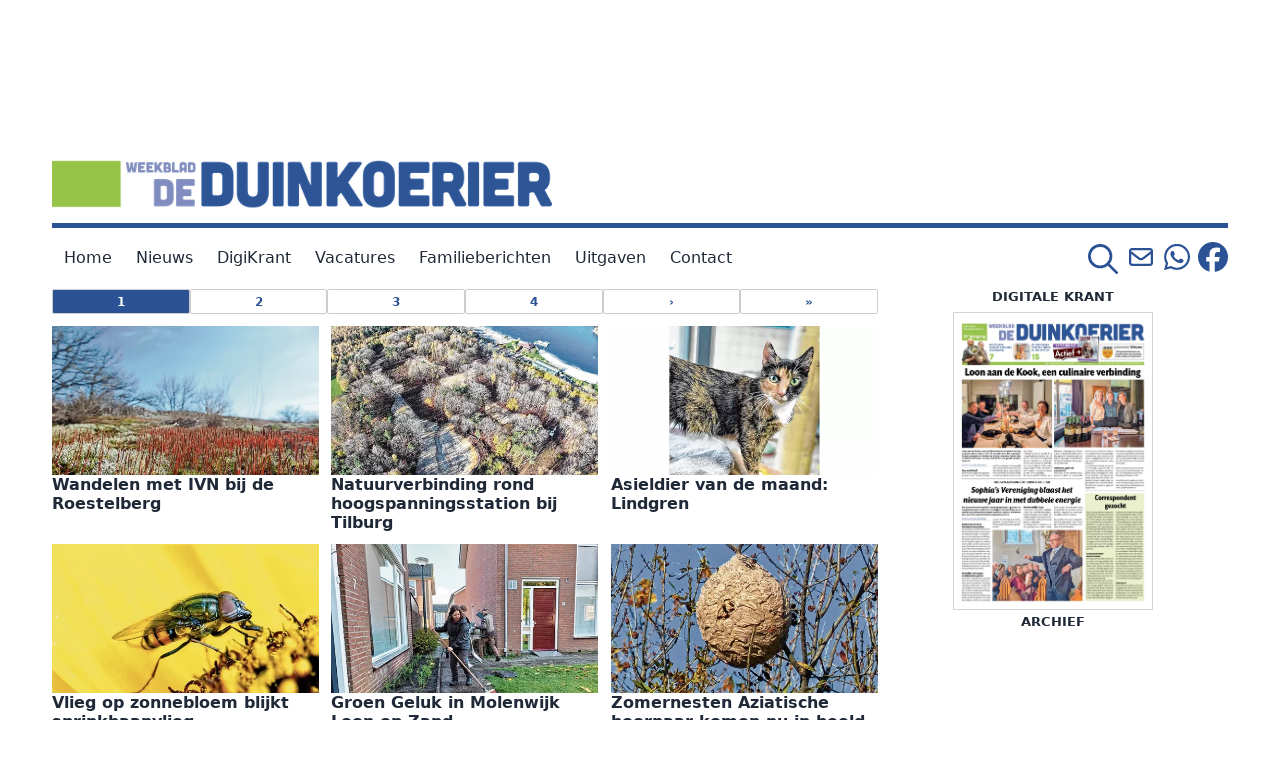

--- FILE ---
content_type: text/html; charset=utf-8
request_url: https://www.duinkoerier.nl/rubriek-6.37.187.b752749f33
body_size: 54338
content:
<!DOCTYPE html>
<html lang="nl">
<head>
<meta charset='UTF-8'>
<meta name='viewport' content='initial-scale=1,width=device-width'>
<link rel='manifest' href='/neodirect/static/4/manifest.webmanifest'>
<link rel='apple-touch-icon' href='/neodirect/static/4/icon96x96.png'>
<link rel='apple-touch-icon' sizes='152x152' href='/neodirect/static/4/icon152x152.png'>
<link rel='apple-touch-icon' sizes='167x167' href='/neodirect/static/4/icon167x167.png'>
<link rel='apple-touch-icon' sizes='180x180' href='/neodirect/static/4/icon180x180.png'>
<link rel='apple-touch-startup-image' href='/neodirect/static/4/splash.png'>
<link rel='icon' type='image/png' href='/neodirect/static/4/icon32x32.png'>
<meta name='apple-mobile-web-app-title' content='Nieuws | De Duinkoerier'>
<meta name='apple-mobile-web-app-capable' content='yes'>

<title>Nieuws | De Duinkoerier</title>

<meta property="og:title" content="Nieuws | De Duinkoerier"/>


<script type='text/javascript' src='https://platform-api.sharethis.com/js/sharethis.js#property=6539112ea09aec0019f96612&product=sop' async='async'></script>

<!-- Google tag (gtag.js) -->
<script async src=https://www.googletagmanager.com/gtag/js?id=G-PQ0T2QF9LH></script>
<script> 
	window.dataLayer = window.dataLayer || [];
	function gtag(){dataLayer.push(arguments);}
	gtag('js', new Date()); 
	
	gtag('config', 'G-PQ0T2QF9LH'); 
</script>

<script src="https://ajax.googleapis.com/ajax/libs/jquery/3.5.0/jquery.min.js"></script>
<meta property="og:description" content="De Duinkoerier brengt het nieuws uit de gemeente Loon op Zand. Blijf op de hoogte van nieuws op het gebied van politiek, sport, cultuur, evenementen, ondernemers, gemeenteberichten, verenigingen en meer uit Loon op Zand, Kaatsheuvel en De Moer!"/>
<meta property="twitter:description" content="De Duinkoerier brengt het nieuws uit de gemeente Loon op Zand. Blijf op de hoogte van nieuws op het gebied van politiek, sport, cultuur, evenementen, ondernemers, gemeenteberichten, verenigingen en meer uit Loon op Zand, Kaatsheuvel en De Moer!"/>
<meta name="description" content="De Duinkoerier brengt het nieuws uit de gemeente Loon op Zand. Blijf op de hoogte van nieuws op het gebied van politiek, sport, cultuur, evenementen, ondernemers, gemeenteberichten, verenigingen en meer uit Loon op Zand, Kaatsheuvel en De Moer!"/>
<meta property="og:image" content="https://www.duinkoerier.nl/neodirect/static/4/icon512x512.png"/>
<meta property="og:image:width" content="512"/>
<meta property="og:image:height" content="512"/>
<meta property="twitter:image" content="https://www.duinkoerier.nl/neodirect/static/4/icon512x512.png"/>

<script async src=https://pagead2.googlesyndication.com/pagead/js/adsbygoogle.js?client=ca-pub-9255633854866031 crossorigin="anonymous"></script>
<script async src=https://mmcdn.nl/tags/emdejong/duinkoerier.nl.js crossorigin="anonymous"></script>
<style>html{overflow-y:scroll;}body{margin-top:0px;margin-bottom:0px;}div,a,article,aside,header,main,footer,nav,section,time{display:block;}.crop_container{display:block;}.agjcfs{-webkit-justify-content:flex-start;justify-content:flex-start;}.agjcfe{-webkit-justify-content:flex-end;justify-content:flex-end;}.agjcce{-webkit-justify-content:center;justify-content:center;}.agjcsb{-webkit-justify-content:space-between;justify-content:space-between;}.agjcsa{-webkit-justify-content:space-around;justify-content:space-around;}.agaifs{-webkit-align-items:flex-start;align-items:flex-start;}.agaife{-webkit-align-items:flex-end;align-items:flex-end;}.agaice{-webkit-align-items:center;align-items:center;}.agaist{-webkit-align-items:stretch;align-items:stretch;}.agver{display:-webkit-box;display:-moz-box;display:-ms-flexbox;display:-webkit-flex;display:flex;-webkit-flex-direction:column;flex-direction:column;}.aghor{display:-webkit-box;display:-moz-box;display:-ms-flexbox;display:-webkit-flex;display:flex;}.agwrp{-webkit-flex-wrap:wrap;-ms-flex-wrap:wrap;flex-wrap:wrap;}:hover>.popup{display:-webkit-box;display:-moz-box;display:-ms-flexbox;display:-webkit-flex;display:flex;z-index:10;}.agdisplaynone{display:none !important;}body.agPureCSS{box-sizing:border-box;}body.agPureCSS *,body.agPureCSS *:before,body.agPureCSS *:after{box-sizing:inherit;}body.agPureCSS .crop_container{position:relative;width:100%;}body.agPureCSS .crop_container img{position:absolute;top:0;left:0;bottom:0;right:0;opacity:0;-webkit-transition:opacity 0.3s;transition:opacity 0.3s;-webkit-transition-timing-function:ease-out;transition-timing-function:ease-out;}.aghplacementleft,.aghplacementright{display:inline-flex!important;flex-direction:column!important;align-items:flex-start!important;min-width:0px!important;max-width:100%!important;width:30%!important;overflow:hidden;}.aghplacementleft .crop_container img,.aghplacementright .crop_container img{width:100%!important;}.aghplacementleft{float:left;margin-right:1em;}.aghplacementright{float:right;margin-left:1em;}.aghplacementmiddle{display:flex;flex-direction:column;align-items:center;}.aghplacementmiddle .crop_container{height:auto !important;width:60% !important;max-width:60% !important;min-width:60% !important;margin:0 auto;}.aghplacementmiddle img.Image{width:100% !important;}.aghplacementmiddle p{text-align:left;width:60%;}.aghplacementleft p,.aghplacementright p,.aghplacementmiddle p{padding:0px!important;}@media all and (max-width:850px) and (min-width:600px){.aghplacementleft,.aghplacementright{width:40%!important;}}@media all and (max-width:600px){.aghplacementleft,.aghplacementright{width:100%!important;}}.ag_spa_button{visibility:hidden;cursor:pointer;}.ag_spa_navigation_bar{width:100%;display:flex;flex-direction:row;align-items:stretch;}.ag_spa_navigation_bar>*{flex:1;cursor:pointer;}.ag_spa_navigation_bar .nav_group.active .nav_label,.ag_spa_navigation_bar .nav_pebble.active{font-weight:bold;}.ag_spa_datawrapper{width:100%;}.ag_spa_scroll_container{width:100%;}.ag-youtube-iframe-container,.ag-instagram-iframe-container,.ag-datawrapper-iframe-container,.ag-carto-iframe-container,.ag-googlemaps-iframe-container,.ag-soundcloud-iframe-container,.ag-googledocs-iframe-container,.agPoll{width:100%;}.nd-carousel-container{position:relative;display:block;user-select:none;font-family:-apple-system,BlinkMacSystemFont,Segoe UI,Roboto,Oxygen,Ubuntu,Cantarell,Fira Sans,Droid Sans,Helvetica Neue,sans-serif;font-size:1rem;font-weight:400;width:100%;}.nd-carousel-container.fullscreen{position:fixed;top:0;left:0;right:0;bottom:0;width:100%;display:flex;flex-direction:column;justify-content:flex-start;align-items:stretch;background-color:#000;max-width:100%;z-index:10001;}.nd-carousel-container.fullscreen .nd-carousel-overflow{padding-top:0;height:100%;margin-bottom:140px;}.nd-carousel-container.fullscreen .nd-carousel-indicators{position:absolute;bottom:50px;left:0;right:0;}.nd-carousel-container.fullscreen .nd-carousel-toolbar{position:absolute;bottom:0;left:0;right:0;padding:5px;}.fullscreen .nd-icon-btn,.fullscreen .nd-icon-btn:hover,.fullscreen .nd-icon-btn:focus,.nd-carousel-overlay-toolbar .nd-icon-btn:hover,.nd-carousel-overlay-toolbar .nd-icon-btn:focus,.nd-carousel-overlay-toolbar .nd-icon-btn{background-color:#000;}.nd-carousel-overlay-toolbar{width:auto;display:inline-flex;justify-content:center;align-items:center;position:absolute;top:0;left:0;transform:translateY(-100%);white-space:nowrap;padding:.5rem 0rem;right:0;background-color:rgba(0,0,0,0.8);}.nd-carousel-overlay-toolbar button{margin:0 .25rem;}.nd-carousel-overlay-toolbar .nd-icon-btn svg{fill:#fff;}.fullscreen .nd-icon-btn svg{fill:#fff;}.nd-carousel-container[toolconf="overlay"]:not(.fullscreen) .nd-slide-textblock{bottom:56px;}.nd-carousel-overlay-toolbar:empty,.nd-carousel-toolbar:empty{display:none!important;}.nd-carousel-overflow{position:relative;top:0;left:0;right:0;display:block;padding-top:75%;bottom:0;overflow:hidden;width:100%;background-color:#000;}.nd-carousel-frame{position:absolute;top:0;left:0;right:0;bottom:0;display:flex;flex-direction:row;width:100%;max-width:100%;min-width:100%;transition:transform 400ms ease;backface-visibility:hidden;}.nd-carousel-slide{min-width:100%;width:100%;max-width:100%;position:relative;display:block;height:100%;max-height:100%;overflow:hidden;-webkit-user-select:none;-moz-user-select:none;-ms-user-select:none;user-select:none;}.nd-carousel-slide[type="html"]>iframe{position:absolute;top:0;left:0;right:0;bottom:0;width:100%;height:100%;border:none;outline:none;margin:0;pointer-events:none;}.limitwidth{max-width:100% !important;width:100% !important;height:auto !important;margin:0 auto;position:absolute;top:0;left:0;right:0;bottom:0;}.limitheight{max-height:100% !important;height:100% !important;width:auto !important;margin:0 auto;position:absolute;top:0;left:0;right:0;bottom:0;}.nd-carousel-slide[type="video"]>video{height:100%;}.video-toolbar{position:absolute;top:50%;left:50%;z-index:100;transform:translate(-50%);background-color:#000;padding:.5em 1.5em;color:#fff;border-radius:50px;display:flex;align-items:center;white-space:nowrap;font-size:1rem;}.video-toolbar>.video-control{border:none;margin:0;padding:.5rem;color:#fff;background-color:#000;cursor:pointer;position:relative;font-size:1em;display:inline-flex;justify-content:center;align-items:center;outline:none;}button.video-control svg{fill:#fff;}span.buffer-amount{position:absolute;bottom:5px;right:5px;font-size:12px;background-color:#000;border-radius:50%;}span.video-played:after{content:" / ";}.video-toolbar:not(.playing)>.video-pause,.video-toolbar.playing>.video-play{display:none;}.video-toolbar.playing{opacity:0;transform:scale(0) translate(-50%);transition:opacity 200ms ease,transform 0ms ease 200ms;}.video-tools-show .video-toolbar.playing{opacity:1;transform:scale(1) translate(-50%);;transition:opacity 200ms ease;}.media-host>video{height:100%;width:100%;background-color:#000;}span.video-duration{font-size:.9em;padding:0 1rem;white-space:nowrap;}.nd-slide-media{pointer-events:none;}.nd-slide-media:not(.portrait){width:100%;height:auto;display:block;}.nd-slide-media.portrait{width:auto;height:100%;display:block;margin:0px auto;}.nd-carousel-container .nd-slide-media.landscape.u-limitheight{height:100% !important;width:auto !important;margin:0 auto;}.nd-carousel-toolbar .nd-icon.play,.nd-carousel-toolbar.nd-icon.pause,.nd-carousel-overlay-toolbar .nd-icon.play,.nd-carousel-overlay-toolbar .nd-icon.pause{font-size:1.2em;font-size:1.2em;position:relative;width:22px;height:22px;}.nd-slide-textblock{position:absolute;bottom:0;left:0;right:0;background-color:rgba(0,0,0,0.8);padding:1rem 1.5rem;color:#fff;transition:opacity 200ms ease;text-align:center;}.nd-slide-textblock p{margin:0rem;font-size:.8rem;}.nd-carousel-pebble{width:.5rem;height:.5rem;display:block;background-color:#333;border-radius:50%;transition:transform 100ms ease;margin:0rem .25rem;cursor:pointer;}.nd-carousel-pebble.active{transform:scale(1.5);}.nd-carousel-indicators{display:flex;justify-content:center;flex-wrap:wrap;}.nd-carousel-indicators.thumbnail{padding:.5rem 0rem;}.nd-carousel-thumbnail{width:58px;min-width:58px;height:58px;overflow:hidden;display:flex;justify-content:center;align-items:center;cursor:pointer;transition:transform 100ms ease,border-radius 100ms ease;background-color:rgba(0,0,0,0.1);border-radius:50%;}.nd-carousel-thumbnail{margin:8px;}.nd-carousel-thumbnail .landscape{height:100%;width:auto;}.nd-carousel-thumbnail .portrait{width:100%;height:auto;}.nd-carousel-thumbnail img.square{width:100%;height:100%;}.nd-carousel-thumbnail>img.html{background-color:#336199;}.nd-carousel-thumbnail.active{transform:scale(1.25);}.nd-carousel-indicators.pebble{padding:.5rem;}.nd-ripple{position:absolute;top:0;right:0;left:0;bottom:0;overflow:hidden;transform:translate3d(0,0,0);border-radius:50%;}.nd-ripple:after{content:"";display:block;position:absolute;width:100%;height:100%;top:0;left:0;pointer-events:none;background-image:radial-gradient(circle,#333 10%,transparent 10.01%);background-repeat:no-repeat;background-position:50%;transform:scale(10,10);opacity:0;transition:transform 400ms ease,opacity 1s ease;}.nd-ripple:active:after{transform:scale(0,0);opacity:.3;transition:0s;}.nd-btn,.nd-icon-btn{font-family:inherit;font-weight:400;font-size:1rem;border:none;outline:none;background-color:#fff;color:#333;padding:.5em 1em;margin:0em;cursor:pointer;display:inline-flex;justify-content:center;align-items:center;position:relative;}.nd-icon-btn{height:2.5em;width:2.5em;padding:0em;border-radius:50%;}.nd-btn:hover,.nd-btn:focus,.nd-icon-btn:hover,.nd-icon-btn:focus{background-color:#fefefe;}.nd-carousel-toolbar{display:flex;justify-content:center;align-items:flex-start;white-space:nowrap;position:relative;}.nd-carousel-indicators:empty + .nd-carousel-toolbar{margin-top:.5rem;}img.nd-icon{width:auto;height:16px;}.nd-inteval-progress-line{border-bottom:2px solid transparent;margin:0px !important;transform:scalex(0);transform-origin:left;}.nd-inteval-progress-line-wrap{position:absolute;bottom:0;left:0;width:100%;background-color:rgba(0,0,0,0.8);z-index:10;}.nd-carousel-playstate[playstate="pause"] .nd-icon:not(.play){display:none;}.nd-carousel-playstate[playstate="play"] .nd-icon:not(.pause){display:none;}.nd-carousel-autoplay{height:2.5em;width:2.5em;padding:0em;border-radius:50%;overflow:hidden;}button.nd-carousel-playstate.nd-icon-btn{margin:0;}.nd-carousel-autoplay-wrap[autoplay="false"]{display:none;}.nd-carousel-overlay-toolbar .nd-carousel-autoplay-wrap{margin:0 .25em;font-size:1rem;}svg.nd-icon{fill:#333;display:inline-block;width:1em;height:1em;}.nd-carousel-container:not(.fullscreen) .nd-icon-btn.expand.shrink .nd-icon.shrink{display:none;}.nd-carousel-container.fullscreen .nd-icon-btn.expand.shrink .nd-icon.expand{display:none;}button.nd-icon-btn.expand.shrink.hidden{display:none;}.media-host{box-sizing:border-box;}.media-host.portrait{height:100%;width:auto;max-height:100%;}.media-host:not(.portrait){width:100%;height:100%;max-width:100%;max-height:100%;}button.nd-icon-btn.ext-link{position:absolute;bottom:0;right:0;margin:.5rem;background-color:rgba(0,0,0,0.9);border-radius:0px;}button.nd-icon-btn.ext-link .nd-icon{fill:#fff;}button.nd-icon-btn.ext-link .nd-ripple:after{background-image:radial-gradient(circle,#fff 10%,transparent 10.01%);}button.nd-icon-btn.ext-link .nd-ripple{border-radius:0px;}@keyframes progressLine{to{transform:scalex(1)}}.nd-carousel-tools{position:relative;display:flex;flex-direction:column;align-items:center;}@media screen and (max-width:786px){.nd-carousel-indicators.thumbnail{flex-wrap:nowrap;overflow-x:auto;overflow-y:hidden;-webkit-overflow-scrolling:touch;justify-content:flex-start;}.nd-carousel-thumbnail{width:42px;min-width:42px;height:42px;}}@media screen and (max-width:786px) and (min-width:425px){}@media screen and (max-width:425px){.nd-carousel-overflow{padding-top:75%!important;}.nd-btn,.nd-icon-btn,.nd-carousel-overlay-toolbar .nd-carousel-autoplay-wrap{font-size:.8rem;}.nd-carousel-container[toolconf="overlay"]:not(.fullscreen) .nd-slide-textblock{bottom:48px;}.nd-slide-textblock{padding:.5rem .75rem;}.video-toolbar{font-size:.8rem;}}.agCommentWrapper{position:relative;width:100%;overflow:hidden;}.agCommentBox a,a.agBtnComment,a.agBtnShowAll,a.agBtnCloseAll,a.agBtnSort{cursor:pointer;border:1px solid #ccc;padding:0.2em;background:#ddd;display:inline-block;-webkit-user-select:none;-moz-user-select:none;-ms-user-select:none;-o-user-select:none;user-select:none;}.agCommentBox a:hover,a.agBtnComment:hover,a.agBtnShowAll:hover,a.agBtnCloseAll:hover{background:#ccc;}.agComments{list-style:none;padding-left:0;margin:0;}.agComments>.agCommentWrap>.agComments,.agComments>.agCommentWrap>.agCommentFormWrap{padding-left:1.5em;}.agComments>.agCommentWrap>.agComments>.agCommentWrap>.agComments .agComments{padding-left:0;}.agComment,.agCommentForm{background:#f6f6f6;border:1px solid #e6e6e6;margin:0.2em 0;padding:0.5em;display:inline-block;}.agCommentText,.agCommentInfo{padding:0 0 0.2em 0;margin:0;font-size:100%;}.agCommentText{padding:0.2em 0 0.2em 0;}.agCommentHeader{font-weight:bold;font-size:150%;}.agCommentName{font-weight:bold;}.agCommentDate,.agCommentVotes,.agCharLimit,.agReplyAmount{font-style:italic;font-size:80%;}.agCommentVotes{margin-top:0.2em;margin-left:0.5em;float:right;}.agUpvoteWrapper,.agDownvoteWrapper{margin-left:0.5em;}.agUpvoteWrapper{color:green;}.agDownvoteWrapper{color:red;}.agBtnComment,.agBtnShowAll,.agBtnCloseAll{margin:0 0 0.2em 0;}.agBtnReply,.agBtnUpvote,.agBtnDownvote,.agBtnMore,.agForumList,.agBtnComment{margin:0.2em 0 0 0;}.agBtnUpvote,.agBtnDownvote,.agBtnMore,.agBtnShowAll,.agBtnCloseAll{margin-left:0.2em;}.agCommentFormName,.agCommentFormText,.agCommentFormHeader{box-sizing:border-box;}.agCommentFormText{min-height:5em;max-width:100%;}.agCommentFormName,.agCommentFormHeader{margin-bottom:0.5em;}.agCharLimit,.agBtnShowAll,.agBtnCloseAll,.agBtnUpvote,.agBtnDownvote,.agBtnSort{float:right;}.agForumList option,.agCommentHeader{cursor:pointer;}

.lbOverlay{position:fixed;top:0;left:0;bottom:0;right:0;background:rgba(0,0,0,0.8);z-index:10000;}.lbOverlay>.close{float:right;color:black;background:white;border-radius:15px;padding:10px;line-height:10px;margin:10px;-webkit-user-select:none;-moz-user-select:none;-ms-user-select:none;user-select:none;z-index:99999;}.lbOverlay>.close:hover{cursor:pointer;}.lbOverlay>.image{text-align:center;-webkit-user-select:none;}

.agPoll{border:1px solid black;background:#f6f6f6;padding:10px;}.question_container{margin-bottom:10px;}.answer{margin-bottom:10px;cursor:pointer;}.state_answer .answer{display:none;}.answer-result-state{white-space:nowrap;background:black;color:white;padding:2px 5px;border-radius:5px;box-sizing:border-box;margin-bottom:6px;text-shadow:1px 1px 1px black;}</style>
<link rel="stylesheet" type="text/css" href="/neodirect/7/2/0/20240221112304?hash=8488b85240">
<link rel="stylesheet" type="text/css" href="/neodirect/7/3/0/20240321105003?hash=a34030938a">
<link rel="stylesheet" type="text/css" href="/neodirect/31/4/0/20260130111654?hash=ed92eeebfe">
<style>
.ag_c7{max-width:500px;}
.ag_c1{width:100%;}
.ag_c10{width:100%;;}
.ag_c12{width:100%;height:250px;}
.ag_c3{width:100%;max-width:1200px;}
.ag_c9{width:33%;}
.ag_c5{width:33px;}
.ag_c11{width:350px;}
.ag_c6{width:calc((100% - 66px) * (100 / 100));max-width:500px;}
@media only screen and (max-width: 768px){
.ag_c2{display:none;}
}
@media only screen and (min-width: 769px){
.ag_c4{display:none;}
.ag_c8{width:calc((100% - 350px) * (100 / 100))}
}
</style>
<script defer src="/neodirect/8/2/0/20251016144531?hash=d6ae9ff881"></script>
<script defer src="/neodirect/8/0/22?hash=0af81ab918"></script>

<script>
var agPureCSS = true;
if(navigator.userAgent.match(/iPhone|iPod|iPad/i)&&("standalone" in window.navigator)&&window.navigator.standalone){var n;document.addEventListener('click', function(event) {n = event.target;while (n.nodeName !== "A" && n.nodeName !== "HTML") {n = n.parentNode;}if ('href' in n && n.href.indexOf('http') !== -1 && n.href.indexOf(document.location.host) !== -1 ) {event.preventDefault();document.location.href = n.href;}}, false);}
function preSizer() {gebjs();}
var agSiteId = 4;
var ndMode='APACHE';
var neodirect_sw_params = {sw_path: "/neodirect/37/8?hash=1de682d2a5",productName: "42:26",pushUrl: "",pushKey: "",offline_path: "/neodirect/37/9?hash=5ae6f94c48&lang=nl_NL"}</script>

<noscript>
JavaScript is disabled in your web browser or browser is too old to support JavaScript.
Today almost all web pages contain JavaScript, a scripting programming language that runs on visitor's web browser. It makes web pages functional for specific purposes and if disabled for some reason, the content or the functionality of the web page can be limited or unavailable.
</noscript>
</head>
<body class="agPureCSS">
<div id="i1072" data-ag_max_screen="4000" class="ag_c1 agver agjcfs agaice site-wrap"><div class="ag_c2 ag_c1 agver agjcce agaice hypr_banner"><div style="display:flex;" id="HYPR_SIDERAIL"></div></div><div class="ag_c3 agver agjcfs agaifs"><div class="ag_c1 aghor agjcce agaice bannerheight"><iframe title="Banner" src="https://esales.emdejong.nl/eneo/eneo.dll?tem=esp_karuselli_ls&paper=102&edit_code=DEDE&plus=0&position=articletop&unit=HOMENEWS&class=LEADERBOARDTOP" style="border:none;height: 100%; width: 100%;" scrolling="no"></iframe></div><header class="ag_c1 agver agjcfs agaifs"><div class="ag_c4 ag_c1 aghor agjcsb agaist top-bar"><div class="ag_c5 aghor agjcfs agaice"><div class=" aghor agjcfs agaifs mob-menu"><svg title="Menu" xmlns="http://www.w3.org/2000/svg" height="1.5em" viewBox="0 0 448 512"><!--! Font Awesome Pro 6.4.2 by @fontawesome - https://fontawesome.com License - https://fontawesome.com/license (Commercial License) Copyright 2023 Fonticons, Inc. --><style>.mob-menu svg{fill: var(--color6);}</style><path d="M0 80c0-8.8 7.2-16 16-16H432c8.8 0 16 7.2 16 16s-7.2 16-16 16H16C7.2 96 0 88.8 0 80zM0 240c0-8.8 7.2-16 16-16H432c8.8 0 16 7.2 16 16s-7.2 16-16 16H16c-8.8 0-16-7.2-16-16zM448 400c0 8.8-7.2 16-16 16H16c-8.8 0-16-7.2-16-16s7.2-16 16-16H432c8.8 0 16 7.2 16 16z"/></svg></div></div><div class="ag_c6 aghor agjcfe agaife logo"><a href="/"><img alt="Logo" src="/neodirect/static/4/logo.png"/></a></div><div class="ag_c5 aghor agjcfe agaice"></div></div><div class="ag_c2 ag_c1 aghor agjcsb agaice top-bar"><div class="ag_c7 aghor agjcfs agaifs logo"><a href="/"><img alt="Logo" src="/neodirect/static/4/logo.png"/></a></div></div><nav class="ag_c1 aghor agjcfs agaist top-nav"><div class="ag_c1 agver agjcfs agaifs"><div class="topnav responsive" id="myTopnav">
	<a href="/" class="active">Home</a>
	<div class="dropdown">
		<button class="dropbtn">Nieuws</button>
		<div class="dropdown-content">
<a href="/rubriek-6.37.44.4838ea13f7">Algemeen</a>
<a href="/rubriek-6.37.204.64351d884d">Bouwen & Wonen</a>
<a href="/rubriek-6.37.27.8ef80d634d">Carnaval</a>
<a href="/rubriek-6.37.80.9d65aa2875">Column</a>
<a href="/rubriek-6.37.11.ab563184b3">Cultuur & Uitgaan</a>
<a href="/rubriek-6.37.187.b752749f33">Dier & Natuur</a>
<a href="/rubriek-6.37.6.ecc0d5e767">Evenementen</a>
<a href="/rubriek-6.37.13.516441de8d">Familieberichten</a>
<a href="/rubriek-6.37.202.3540354aab">Gezondheid & Welzijn</a>
<a href="/rubriek-6.37.195.05dc599e44">Historie</a>
<a href="/rubriek-6.37.203.f29f004593">Interviews & Achtergronden</a>
<a href="/rubriek-6.37.200.566065954f">Mens & Maatschappij</a>
<a href="/rubriek-6.37.77.7bbb6a3b52">Onderwijs & Educatie</a>
<a href="/rubriek-6.37.45.dd5aa3534b">Opinie</a>
<a href="/rubriek-6.37.100.2d6b35fef4">Politiek</a>
<a href="/rubriek-6.37.3.111f647249">Religie & Levensbeschouwing</a>
<a href="/rubriek-6.37.4.dbc86ae5c4">Sport</a>
<a href="/rubriek-6.37.125.d54261fea9">Zakelijk & Werkgelegenheid</a>
<a href="/rubriek-6.37.191.30da9f4080">112 Nieuws</a>
		</div>
	</div>
	<!--a href="/agenda-6.40.6519b9757f">Agenda</a-->
	<a href="/digikrant-6.39.8fadb4ba3a">DigiKrant</a>
	<a href="/vacatures-6.41.3e9b72be4d">Vacatures</a>
	<a href="/familieberichten-6.43.caa0c3d2e9">Familieberichten</a>
	<div class="dropdown">
		<button class="dropbtn">Uitgaven</button>
		<div class="dropdown-content">
			<a href="https://www.berichtenblad.be" target="_blank">Berichtenblad</a>
			<a href="https://www.hilverbode.nl" target="_blank">De Hilverbode</a>
			<a href="https://www.de-langstraat.nl" target="_blank">De Langstraat</a>
			<a href="https://www.weekbladgilzerijen.nl" target="_blank">Gilze en Rijen</a>
			<a href="https://www.goirlesbelang.nl" target="_blank">Goirles Belang</a>
			<a href="https://www.groeiendbest.nl" target="_blank">Groeiend Best</a>
			<a href="https://www.grooteindhoven.nl" target="_blank">Groot Eindhoven</a>
			<a href="https://www.kempenaer.be" target="_blank">Kempenaer</a>
			<a href="https://www.nieuwsklok.nl" target="_blank">Nieuwsklok</a>
			<a href="https://www.oirschotsweekjournaal.nl" target="_blank">Oirschots Weekjournaal</a>
			<a href="https://www.ons-weekblad.nl" target="_blank">Ons Weekblad</a>
			<a href="https://www.stadsnieuws.nl" target="_blank">Stadsnieuws Tilburg</a>
			<a href="https://www.weekbladdongen.nl" target="_blank">Weekblad Dongen</a>
			<a href="https://www.weekbladheusden.nl" target="_blank">Weekblad Heusden</a>
			<a href="https://www.weekbladoosterhout.nl" target="_blank">Weekblad Oosterhout</a>
			<a href="https://www.weekbladtcarillon.nl" target="_blank">Weekblad 't Carillon</a>
			<a href="https://www.weekbladwaalwijk.nl" target="_blank">Weekblad Waalwijk</a>
			<a href="https://www.brabantscentrum.nl/" target="_blank">Brabants Centrum</a>
		</div>
	</div>
	<div class="dropdown">
		<button class="dropbtn">Contact</button>
		<div class="dropdown-content">
			<a href="/adverteren-6.47.508252.76896b63f2">Adverteren</a>
			<a href="/bezorging-6.47.508253.13334091eb">Bezorging</a>
			<a href="/contact-6.47.508254.d9bb68935e">Contact</a>
		</div>
	</div>

	<!--a href="javascript:void(0);" style="font-size:15px;" class="icon" onclick="myFunction()">&#9776;</a-->
</div>
<script>
function myFunction() {
  var x = document.getElementById("myTopnav");
  if (x.className === "topnav") {
    x.className += " responsive";
  } else {
    x.className = "topnav";
  }
}
</script></div><div class=" agver agjcce agaife search-wrap"><div class="ag_c1 aghor agjcce agaice search-btn"><svg title="Zoeken" class="search-icon" xmlns="http://www.w3.org/2000/svg" viewBox="0 0 512 512" height="1em"><!--! Font Awesome Pro 6.4.2 by @fontawesome - https://fontawesome.com License - https://fontawesome.com/license (Commercial License) Copyright 2023 Fonticons, Inc. --><style>.search-wrap svg{fill:#2a5294}</style><path d="M368 208A160 160 0 1 0 48 208a160 160 0 1 0 320 0zM337.1 371.1C301.7 399.2 256.8 416 208 416C93.1 416 0 322.9 0 208S93.1 0 208 0S416 93.1 416 208c0 48.8-16.8 93.7-44.9 129.1L505 471c9.4 9.4 9.4 24.6 0 33.9s-24.6 9.4-33.9 0L337.1 371.1z"/></svg>

<svg title="Zoeken sluiten" class="exit-icon none" xmlns="http://www.w3.org/2000/svg" height="1em" viewBox="0 0 384 512"><!--! Font Awesome Pro 6.4.2 by @fontawesome - https://fontawesome.com License - https://fontawesome.com/license (Commercial License) Copyright 2023 Fonticons, Inc. --><style>.search-wrap svg{fill:#2a5294}</style><path d="M324.5 411.1c6.2 6.2 16.4 6.2 22.6 0s6.2-16.4 0-22.6L214.6 256 347.1 123.5c6.2-6.2 6.2-16.4 0-22.6s-16.4-6.2-22.6 0L192 233.4 59.5 100.9c-6.2-6.2-16.4-6.2-22.6 0s-6.2 16.4 0 22.6L169.4 256 36.9 388.5c-6.2 6.2-6.2 16.4 0 22.6s16.4 6.2 22.6 0L192 278.6 324.5 411.1z"/></svg></div><div class="ag_c1 aghor agjcfs agaifs search-box"><form action="/zoek-6.46.23d7831ed5" method="GET" class="search">
	<div class="input-wrap"><label for="search_content">Zoeken</label><input class="navSearch" placeholder="search" type="text" id="search_content" name="search_content"></div>
<button><svg title="Zoeken" xmlns="http://www.w3.org/2000/svg" viewBox="0 0 512 512"><!--! Font Awesome Pro 6.4.2 by @fontawesome - https://fontawesome.com License - https://fontawesome.com/license (Commercial License) Copyright 2023 Fonticons, Inc. --><path d="M368 208A160 160 0 1 0 48 208a160 160 0 1 0 320 0zM337.1 371.1C301.7 399.2 256.8 416 208 416C93.1 416 0 322.9 0 208S93.1 0 208 0S416 93.1 416 208c0 48.8-16.8 93.7-44.9 129.1L505 471c9.4 9.4 9.4 24.6 0 33.9s-24.6 9.4-33.9 0L337.1 371.1z"/></svg></button>
</form></div></div><div class=" aghor agjcce agaice fb-share"><a href="/neoserver?tem=HEADLINE_NL_FORM&paperid=26"><svg title="Aanmelden nieuwsbrief" xmlns="http://www.w3.org/2000/svg" viewBox="0 0 640 640" height="1em"><!--!Font Awesome Free v7.0.1 by @fontawesome - https://fontawesome.com License - https://fontawesome.com/license/free Copyright 2025 Fonticons, Inc.--><path fill="#2a5294" d="M125.4 128C91.5 128 64 155.5 64 189.4C64 190.3 64 191.1 64.1 192L64 192L64 448C64 483.3 92.7 512 128 512L512 512C547.3 512 576 483.3 576 448L576 192L575.9 192C575.9 191.1 576 190.3 576 189.4C576 155.5 548.5 128 514.6 128L125.4 128zM528 256.3L528 448C528 456.8 520.8 464 512 464L128 464C119.2 464 112 456.8 112 448L112 256.3L266.8 373.7C298.2 397.6 341.7 397.6 373.2 373.7L528 256.3zM112 189.4C112 182 118 176 125.4 176L514.6 176C522 176 528 182 528 189.4C528 193.6 526 197.6 522.7 200.1L344.2 335.5C329.9 346.3 310.1 346.3 295.8 335.5L117.3 200.1C114 197.6 112 193.6 112 189.4z"/></svg></a>
<a href="https://whatsapp.com/channel/0029VaXV3TaKgsNlxhNmT51C" target="_blank"><svg title="Whatsapp kanaal" xmlns="http://www.w3.org/2000/svg" viewBox="0 0 448 512" height="1em"><!--!Font Awesome Free 6.5.2 by @fontawesome - https://fontawesome.com License - https://fontawesome.com/license/free Copyright 2024 Fonticons, Inc.--><path fill="#2a5294" d="M380.9 97.1C339 55.1 283.2 32 223.9 32c-122.4 0-222 99.6-222 222 0 39.1 10.2 77.3 29.6 111L0 480l117.7-30.9c32.4 17.7 68.9 27 106.1 27h.1c122.3 0 224.1-99.6 224.1-222 0-59.3-25.2-115-67.1-157zm-157 341.6c-33.2 0-65.7-8.9-94-25.7l-6.7-4-69.8 18.3L72 359.2l-4.4-7c-18.5-29.4-28.2-63.3-28.2-98.2 0-101.7 82.8-184.5 184.6-184.5 49.3 0 95.6 19.2 130.4 54.1 34.8 34.9 56.2 81.2 56.1 130.5 0 101.8-84.9 184.6-186.6 184.6zm101.2-138.2c-5.5-2.8-32.8-16.2-37.9-18-5.1-1.9-8.8-2.8-12.5 2.8-3.7 5.6-14.3 18-17.6 21.8-3.2 3.7-6.5 4.2-12 1.4-32.6-16.3-54-29.1-75.5-66-5.7-9.8 5.7-9.1 16.3-30.3 1.8-3.7 .9-6.9-.5-9.7-1.4-2.8-12.5-30.1-17.1-41.2-4.5-10.8-9.1-9.3-12.5-9.5-3.2-.2-6.9-.2-10.6-.2-3.7 0-9.7 1.4-14.8 6.9-5.1 5.6-19.4 19-19.4 46.3 0 27.3 19.9 53.7 22.6 57.4 2.8 3.7 39.1 59.7 94.8 83.8 35.2 15.2 49 16.5 66.6 13.9 10.7-1.6 32.8-13.4 37.4-26.4 4.6-13 4.6-24.1 3.2-26.4-1.3-2.5-5-3.9-10.5-6.6z"/></svg></a>
<a href="https://www.facebook.com/WeekbladDeDuinkoerier/" target="_blank"><svg title="Facebook pagina" xmlns="http://www.w3.org/2000/svg" viewBox="0 0 512 512" height="1em"><!--!Font Awesome Free 6.5.2 by @fontawesome - https://fontawesome.com License - https://fontawesome.com/license/free Copyright 2024 Fonticons, Inc.--><path fill="#2a5294" d="M512 256C512 114.6 397.4 0 256 0S0 114.6 0 256C0 376 82.7 476.8 194.2 504.5V334.2H141.4V256h52.8V222.3c0-87.1 39.4-127.5 125-127.5c16.2 0 44.2 3.2 55.7 6.4V172c-6-.6-16.5-1-29.6-1c-42 0-58.2 15.9-58.2 57.2V256h83.6l-14.4 78.2H287V510.1C413.8 494.8 512 386.9 512 256h0z"/></svg></a></div></nav></header><main class="ag_c1 agver agjcfs agaifs content"><div class="ag_c1 aghor agjcfs agaifs split"><div class="ag_c1 ag_c8 agver agjcfs agaifs article-list-col"><div class="ag_c1 BT_SQLSTATEMENTS_105_LIST aghor agwrp agjcfs agaist article-list ag_list" data-url='https://www.duinkoerier.nl/rubriek-6.37.187.b752749f33&segmentid=1080'><span class="ag_page_navigation_top"><span class="ag_page_navigation_current">1 </span><a href="/rubriek-6.37.187.3.2.dc166b7db0">2 </a><a href="/rubriek-6.37.187.3.3.3b26e1efea">3 </a><a href="/rubriek-6.37.187.3.4.2f6b9a753c">4 </a><a href="/rubriek-6.37.187.3.2.dc166b7db0">› </a><a href="/rubriek-6.37.187.3.4.2f6b9a753c">»</a></span><a class="ag_c9" href="/neodirect/6/36/656325?t=Wandelen-met-IVN-bij-de-Roestelberg&amp;hash=d84fa4fe8b"><div class="agver agjcfs agaifs article-wrap relative"><div data-agrelativeheight="56" class="ag_c10 prio3 agver agjcce agaice first-img"><div style="width:100%;" class="Image aglandscape"><div class="crop_container" style="padding-top:74.9879%;"><img class="Image Image_" src="" data-aghref="/neodirect/3/721077/376319/20260130205715?hash=eb4d70c451" data-agimagetype="softcrop" data-agorigwidth="2067" data-agorigheight="1550" alt="Rendiermos en ruig haarmos."></div><p class="Caption">Rendiermos en ruig haarmos.</p></div></div><div class="ag_c1 prio3 agver agjcfs agaifs article-headline"><h1 class="kop18">Wandelen met IVN bij de Roestelberg </h1></div></div></a><a class="ag_c9" href="/neodirect/6/36/650579?t=Natuurverbinding-rond-hoogspanningsstation-bij-Tilburg&amp;hash=0a6695a6aa"><div class="agver agjcfs agaifs article-wrap relative"><div data-agrelativeheight="56" class="ag_c10 prio3 agver agjcce agaice first-img"><div style="width:100%;" class="Image aglandscape"><div class="crop_container" style="padding-top:74.5525%;"><img class="Image Image_" src="" data-aghref="/neodirect/3/717014/371700/20260107140223?hash=dcf996b9e1" data-agimagetype="softcrop" data-agorigwidth="2067" data-agorigheight="1541" alt="Ecologische verbindingszone vanuit de lucht. Rechtsboven het Blauwe Meer. (luchtfoto: TenneT - Anteagroup)"></div><p class="Caption">Ecologische verbindingszone vanuit de lucht. Rechtsboven het Blauwe Meer. (luchtfoto: TenneT - Anteagroup)</p></div></div><div class="ag_c1 prio3 agver agjcfs agaifs article-headline"><h1 class="kop18">Natuurverbinding rond hoogspanningsstation bij Tilburg</h1></div></div></a><a class="ag_c9" href="/neodirect/6/36/649348?t=Asieldier-van-de-maand-Lindgren&amp;hash=2a8b9cffdb"><div class="agver agjcfs agaifs article-wrap relative"><div data-agrelativeheight="56" class="ag_c10 prio3 agver agjcce agaice first-img"><div style="width:100%;" class="Image aglandscape"><div class="crop_container" style="padding-top:56.2167%;"><img class="Image Image_" src="" data-aghref="/neodirect/3/716096/370676/20260127115710?hash=43ddd286ae" data-agimagetype="softcrop" data-agorigwidth="2067" data-agorigheight="1162" alt="Krijgt Lindgren voor de kerst nog een nieuw mandje bij u?"></div><p class="Caption">Krijgt Lindgren voor de kerst nog een nieuw mandje bij u?</p></div></div><div class="ag_c1 prio3 agver agjcfs agaifs article-headline"><h1 class="kop18">Asieldier van de maand: Lindgren</h1></div></div></a><a class="ag_c9" href="/neodirect/6/36/647576?t=Vlieg-op-zonnebloem-blijkt-sprinkhaanvlieg&amp;hash=a917689556"><div class="agver agjcfs agaifs article-wrap relative"><div data-agrelativeheight="56" class="ag_c10 prio3 agver agjcce agaice first-img"><div style="width:100%;" class="Image aglandscape"><div class="crop_container" style="padding-top:72.9%;"><img class="Image Image_" src="" data-aghref="/neodirect/3/714163/369275/20251215075318?hash=cc3fad67b2" data-agimagetype="softcrop" data-agorigwidth="1000" data-agorigheight="729" alt="Sprinkhaanvlieg. (foto: Wim van Diem)"></div><p class="Caption">Sprinkhaanvlieg. (foto: Wim van Diem)</p></div></div><div class="ag_c1 prio3 agver agjcfs agaifs article-headline"><h1 class="kop18">Vlieg op zonnebloem blijkt sprinkhaanvlieg</h1></div></div></a><a class="ag_c9" href="/neodirect/6/36/641641?t=Groen-Geluk-in-Molenwijk-Loon-op-Zand&amp;hash=28c98a4f9e"><div class="agver agjcfs agaifs article-wrap relative"><div data-agrelativeheight="56" class="ag_c10 prio3 agver agjcce agaice first-img"><div style="width:100%;" class="Image aglandscape"><div class="crop_container" style="padding-top:75%;"><img class="Image Image_" src="" data-aghref="/neodirect/3/709388/364525/20260125230141?hash=52542b0f0a" data-agimagetype="softcrop" data-agorigwidth="1384" data-agorigheight="1038" alt=""></div></div></div><div class="ag_c1 prio3 agver agjcfs agaifs article-headline"><h1 class="kop18">Groen Geluk in Molenwijk Loon op Zand</h1></div></div></a><a class="ag_c9" href="/neodirect/6/36/639765?t=Zomernesten-Aziatische-hoornaar-komen-nu-in-beeld&amp;hash=7757851cd4"><div class="agver agjcfs agaifs article-wrap relative"><div data-agrelativeheight="56" class="ag_c10 prio3 agver agjcce agaice first-img"><div style="width:100%;" class="Image aglandscape"><div class="crop_container" style="padding-top:56.1719%;"><img class="Image Image_" src="" data-aghref="/neodirect/3/707894/363032/20260131230048?hash=73d78e92c1" data-agimagetype="softcrop" data-agorigwidth="1280" data-agorigheight="719" alt="De nesten van de Aziatische hoornaar hebben het formaat van een skippybal en zien eruit als een grijze bal in de boomkroon. (Bron: NBV)"></div><p class="Caption">De nesten van de Aziatische hoornaar hebben het formaat van een skippybal en zien eruit als een grijze bal in de boomkroon. (Bron: NBV)</p></div></div><div class="ag_c1 prio3 agver agjcfs agaifs article-headline"><h1 class="kop18">Zomernesten Aziatische hoornaar komen nu in beeld</h1></div></div></a><a class="ag_c9" href="/neodirect/6/36/638410?t=Wandeling-met-gidsen-van-IVN-door-Loonse-en-Drunense-Duinen&amp;hash=7ae5bab3d1"><div class="agver agjcfs agaifs article-wrap relative"><div data-agrelativeheight="56" class="ag_c10 prio3 agver agjcce agaice first-img"><div style="width:100%;" class="Image aglandscape"><div class="crop_container" style="padding-top:74.9879%;"><img class="Image Image_" src="" data-aghref="/neodirect/3/706637/361962/20260119230055?hash=4e4d137abd" data-agimagetype="softcrop" data-agorigwidth="2067" data-agorigheight="1550" alt="Bomen en stuifzand."></div><p class="Caption">Bomen en stuifzand.</p></div></div><div class="ag_c1 prio3 agver agjcfs agaifs article-headline"><h1 class="kop18">Wandeling met gidsen van IVN door Loonse en Drunense Duinen</h1></div></div></a><a class="ag_c9" href="/neodirect/6/36/631731?t=Wandeling-door-Nationaal-Park-De-Loonse-en-Drunense-Duinen&amp;hash=0e3037ff2e"><div class="agver agjcfs agaifs article-wrap relative"><div data-agrelativeheight="56" class="ag_c10 prio3 agver agjcce agaice first-img"><div style="width:100%;" class="Image aglandscape"><div class="crop_container" style="padding-top:74.9879%;"><img class="Image Image_" src="" data-aghref="/neodirect/3/700441/356733/20260113230024?hash=50a21765f3" data-agimagetype="softcrop" data-agorigwidth="2067" data-agorigheight="1550" alt="Heideveld langs Waalwijksebaan juli 2025."></div><p class="Caption">Heideveld langs Waalwijksebaan juli 2025.</p></div></div><div class="ag_c1 prio3 agver agjcfs agaifs article-headline"><h1 class="kop18">Wandeling door Nationaal Park De Loonse en Drunense Duinen</h1></div></div></a><a class="ag_c9" href="/neodirect/6/36/624421?t=Zes-lieve-katten-zoeken-nieuw-huisje&amp;hash=7ec5af44f7"><div class="agver agjcfs agaifs article-wrap relative"><div data-agrelativeheight="56" class="ag_c10 prio3 agver agjcce agaice first-img"><div style="width:100%;" class="Image aglandscape"><div class="crop_container" style="padding-top:100%;"><img class="Image Image_" src="" data-aghref="/neodirect/3/695643/351028/20260118230144?hash=4caa2a27f9" data-agimagetype="softcrop" data-agorigwidth="2048" data-agorigheight="2048" alt=""></div></div></div><div class="ag_c1 prio3 agver agjcfs agaifs article-headline"><h1 class="kop18">Zes lieve katten zoeken nieuw huisje</h1></div></div></a><a class="ag_c9" href="/neodirect/6/36/623156?t=Vleesetende-planten-van-Huis-ter-Heide&amp;hash=37861cd408"><div class="agver agjcfs agaifs article-wrap relative"><div data-agrelativeheight="56" class="ag_c10 prio3 agver agjcce agaice first-img"><div style="width:100%;" class="Image aglandscape"><div class="crop_container" style="padding-top:48.2342%;"><img class="Image Image_" src="" data-aghref="/neodirect/3/694206/350004/20251230230028?hash=263c597cf0" data-agimagetype="softcrop" data-agorigwidth="2067" data-agorigheight="997" alt="Een nachtvlinder is gevangen door de kleine zonnedauw."></div><p class="Caption">Een nachtvlinder is gevangen door de kleine zonnedauw.</p></div></div><div class="ag_c1 prio3 agver agjcfs agaifs article-headline"><h1 class="kop18">Vleesetende planten van Huis ter Heide</h1></div></div></a><a class="ag_c9" href="/neodirect/6/36/623164?t=Nazomeren-in-de-tuinen-van-Tilburg-tot-aan-Drunen&amp;hash=9019e45ad8"><div class="agver agjcfs agaifs article-wrap relative"><div data-agrelativeheight="56" class="ag_c10 prio3 agver agjcce agaice first-img"><div style="width:100%;" class="Image aglandscape"><div class="crop_container" style="padding-top:56.2637%;"><img class="Image Image_" src="" data-aghref="/neodirect/3/694371/350012/20251121230026?hash=8d33696125" data-agimagetype="softcrop" data-agorigwidth="1820" data-agorigheight="1024" alt="Tuin Hof het Einde, Loon op Zand."></div><p class="Caption">Tuin Hof het Einde, Loon op Zand.</p></div></div><div class="ag_c1 prio3 agver agjcfs agaifs article-headline"><h1 class="kop18">Nazomeren in de tuinen van Tilburg tot aan Drunen</h1></div></div></a><a class="ag_c9" href="/neodirect/6/36/622589?t=Wildbeheereenheid-De-Moer-aan-de-slag-voor-verkeersveiligheid&amp;hash=9d6dbf4b99"><div class="agver agjcfs agaifs article-wrap relative"><div data-agrelativeheight="56" class="ag_c10 prio3 agver agjcce agaice first-img"><div style="width:100%;" class="Image aglandscape"><div class="crop_container" style="padding-top:68.7386%;"><img class="Image Image_" src="" data-aghref="/neodirect/3/693780/349528/20251230230028?hash=c7b5251b89" data-agimagetype="softcrop" data-agorigwidth="547" data-agorigheight="376" alt=""></div></div></div><div class="ag_c1 prio3 agver agjcfs agaifs article-headline"><h1 class="kop18">Wildbeheereenheid De Moer aan de slag voor verkeersveiligheid</h1></div></div></a><a class="ag_c9" href="/neodirect/6/36/621733?t=Zelfvoorzienend-leven-in-een-yurt&amp;hash=ddedc1f7bd"><div class="agver agjcfs agaifs article-wrap relative"><div data-agrelativeheight="56" class="ag_c10 prio3 agver agjcce agaice first-img"><div style="width:100%;" class="Image agportrait"><div class="crop_container" style="padding-top:133.14%;"><img class="Image Image_" src="" data-aghref="/neodirect/3/693259/348868/20251215230126?hash=354b37687c" data-agimagetype="softcrop" data-agorigwidth="2067" data-agorigheight="2752" alt="De Mongoolse yurt. (Foto: Jan Heijs)"></div><p class="Caption">De Mongoolse yurt. (Foto: Jan Heijs)</p></div></div><div class="ag_c1 prio3 agver agjcfs agaifs article-headline"><h1 class="kop18">Zelfvoorzienend leven in een yurt </h1></div></div></a><a class="ag_c9" href="/neodirect/6/36/621730?t=Eropuit-in-de-vakantie&amp;hash=35203e9663"><div class="agver agjcfs agaifs article-wrap relative"><div data-agrelativeheight="56" class="ag_c10 prio3 agver agjcce agaice first-img"><div style="width:100%;" class="Image aglandscape"><div class="crop_container" style="padding-top:75%;"><img class="Image Image_" src="" data-aghref="/neodirect/3/693252/348865/20251013220500?hash=6db3032761" data-agimagetype="softcrop" data-agorigwidth="2000" data-agorigheight="1500" alt="Hé .. wat leeft daar?"></div><p class="Caption">Hé .. wat leeft daar?</p></div></div><div class="ag_c1 prio3 agver agjcfs agaifs article-headline"><h1 class="kop18">Eropuit in de vakantie!</h1></div></div></a><a class="ag_c9" href="/neodirect/6/36/621322?t=IVN-wandeling-door-Loonse-en-Drunense-Duinen&amp;hash=211d11b2c8"><div class="agver agjcfs agaifs article-wrap relative"><div data-agrelativeheight="56" class="ag_c10 prio3 agver agjcce agaice first-img"><div style="width:100%;" class="Image aglandscape"><div class="crop_container" style="padding-top:74.9879%;"><img class="Image Image_" src="" data-aghref="/neodirect/3/692642/348553/20251013220416?hash=4902ecd13b" data-agimagetype="softcrop" data-agorigwidth="2067" data-agorigheight="1550" alt="Bloeiende heide."></div><p class="Caption">Bloeiende heide.</p></div></div><div class="ag_c1 prio3 agver agjcfs agaifs article-headline"><h1 class="kop18">IVN wandeling door Loonse en Drunense Duinen </h1></div></div></a><a class="ag_c9" href="/neodirect/6/36/619609?t=Bestrijding-Amerikaanse-eiken-in-de-Loonse-en-Drunense-Duinen&amp;hash=d9e8cfa66f"><div class="agver agjcfs agaifs article-wrap relative"><div data-agrelativeheight="56" class="ag_c10 prio3 agver agjcce agaice first-img"><div style="width:100%;" class="Image aglandscape"><div class="crop_container" style="padding-top:64.4271%;"><img class="Image Image_" src="" data-aghref="/neodirect/3/691795/347158/20251006220019?hash=f581c56e6c" data-agimagetype="softcrop" data-agorigwidth="1920" data-agorigheight="1237" alt="Spechten en andere vogels profiteren van een rijker insectenleven. Een gevarieerder bos met meer dood hout draagt daar aan bij. "></div><p class="Caption">Spechten en andere vogels profiteren van een rijker insectenleven. Een gevarieerder bos met meer dood hout draagt daar aan bij. </p></div></div><div class="ag_c1 prio3 agver agjcfs agaifs article-headline"><h1 class="kop18">Bestrijding Amerikaanse eiken in de Loonse en Drunense Duinen </h1></div></div></a><a class="ag_c9" href="/neodirect/6/36/617380?t=Bestuivers-in-beeld&amp;hash=ac4224e9ad"><div class="agver agjcfs agaifs article-wrap relative"><div data-agrelativeheight="56" class="ag_c10 prio3 agver agjcce agaice first-img"><div style="width:100%;" class="Image aglandscape"><div class="crop_container" style="padding-top:67.9167%;"><img class="Image Image_" src="" data-aghref="/neodirect/3/689836/345384/20251123230136?hash=694a480069" data-agimagetype="softcrop" data-agorigwidth="1920" data-agorigheight="1304" alt="Onderkomen van onze honingbijen!"></div><p class="Caption">Onderkomen van onze honingbijen!</p></div></div><div class="ag_c1 prio3 agver agjcfs agaifs article-headline"><h1 class="kop18">Bestuivers in beeld</h1></div></div></a><a class="ag_c9" href="/neodirect/6/36/617371?t=Zomerzondag-Open-Tuinendagen-MiddenBrabant&amp;hash=1aedcf1bb1"><div class="agver agjcfs agaifs article-wrap relative"><div data-agrelativeheight="56" class="ag_c10 prio3 agver agjcce agaice first-img"><div style="width:100%;" class="Image aglandscape"><div class="crop_container" style="padding-top:75.1563%;"><img class="Image Image_" src="" data-aghref="/neodirect/3/688955/345376/20251110230024?hash=6464ba99ce" data-agimagetype="softcrop" data-agorigwidth="640" data-agorigheight="481" alt="Rozentuin De Dwerg."></div><p class="Caption">Rozentuin De Dwerg.</p></div></div><div class="ag_c1 prio3 agver agjcfs agaifs article-headline"><h1 class="kop18">Zomerzondag Open Tuinendagen Midden-Brabant</h1></div></div></a><a class="ag_c9" href="/neodirect/6/36/615922?t=IVNDe-Waerdman-wandeling-door-Loonse-en-Drunense-Duinen&amp;hash=99023f9e60"><div class="agver agjcfs agaifs article-wrap relative"><div data-agrelativeheight="56" class="ag_c10 prio3 agver agjcce agaice first-img"><div style="width:100%;" class="Image aglandscape"><div class="crop_container" style="padding-top:61.2966%;"><img class="Image Image_" src="" data-aghref="/neodirect/3/687235/344205/20251230230026?hash=2e03f01729" data-agimagetype="softcrop" data-agorigwidth="2067" data-agorigheight="1267" alt="Donkere wolken boven de duinen."></div><p class="Caption">Donkere wolken boven de duinen.</p></div></div><div class="ag_c1 prio3 agver agjcfs agaifs article-headline"><h1 class="kop18"> IVN-De Waerdman wandeling door Loonse en Drunense Duinen </h1></div></div></a><a class="ag_c9" href="/neodirect/6/36/614289?t=Open-middag-ecologische-samentuin-de-Zwollemoer&amp;hash=1fabd3f232"><div class="agver agjcfs agaifs article-wrap relative"><div data-agrelativeheight="56" class="ag_c10 prio3 agver agjcce agaice first-img"><div style="width:100%;" class="Image aglandscape"><div class="crop_container" style="padding-top:52.3464%;"><img class="Image Image_" src="" data-aghref="/neodirect/3/686691/342819/20250912220143?hash=bf5202e301" data-agimagetype="softcrop" data-agorigwidth="2067" data-agorigheight="1082" alt="Kruidentuin in de Zwollemoer."></div><p class="Caption">Kruidentuin in de Zwollemoer.</p></div></div><div class="ag_c1 prio3 agver agjcfs agaifs article-headline"><h1 class="kop18">Open middag ecologische samentuin de Zwollemoer</h1></div></div></a><a class="ag_c9" href="/neodirect/6/36/614375?t=Asieldier-van-de-maand-Oero-zoekt-een-eigen-huisje&amp;hash=6de37c6c7b"><div class="agver agjcfs agaifs article-wrap relative"><div data-agrelativeheight="56" class="ag_c10 prio3 agver agjcce agaice first-img"><div style="width:100%;" class="Image aglandscape"><div class="crop_container" style="padding-top:56.2167%;"><img class="Image Image_" src="" data-aghref="/neodirect/3/687290/342885/20251102230047?hash=20bdcee076" data-agimagetype="softcrop" data-agorigwidth="2067" data-agorigheight="1162" alt="Wordt Oreo jouw nieuwe speelkameraatje?"></div><p class="Caption">Wordt Oreo jouw nieuwe speelkameraatje?</p></div></div><div class="ag_c1 prio3 agver agjcfs agaifs article-headline"><h1 class="kop18">Asieldier van de maand: Oero zoekt een eigen huisje</h1></div></div></a><span class="ag_page_navigation_bottom"><span class="ag_page_navigation_current">1 </span><a href="/rubriek-6.37.187.3.2.dc166b7db0">2 </a><a href="/rubriek-6.37.187.3.3.3b26e1efea">3 </a><a href="/rubriek-6.37.187.3.4.2f6b9a753c">4 </a><a href="/rubriek-6.37.187.3.2.dc166b7db0">› </a><a href="/rubriek-6.37.187.3.4.2f6b9a753c">»</a></span></div></div><div class="ag_c2 ag_c11 agver agjcfs agaifs right-col"><div class="ag_c1 agver agjcfs agaifs epaper-side"><div class="ag_c1 aghor agjcce agaifs"><h1>DIGITALE KRANT</h1></div><div class="ag_c2 ag_c1 aghor agjcce agaice"><div class="epaper_cover"></div>
<script>
	fetch("/neoserver?tem=ND_EPAPER_COVER_DK&paperid=26")
	.then((response) => response.text())
	.then((html) => {
		var elements = document.getElementsByClassName("epaper_cover");
			for (var i = 0; i < elements.length; i++) {
			  elements[i].innerHTML = html;
			}
	})
</script>
</div><div class="ag_c4 ag_c1 aghor agjcce agaice"><div class="epaper_cover"></div></div><a class="ag_c1" href="/digikrant-6.39.0.deaa7a25ef"><div class="[PRIO_TEMPLATE] aghor agjcce agaifs"><h1>ARCHIEF</h1></div></a></div><div class="ag_c2 ag_c1 agver agjcce agaice hypr_banner"><div style="display:flex;" id="duinkoeriernl_WEB_HPA_1"></div></div><div class="ag_c4 ag_c1 agver agjcce agaice hypr_banner"><div style="display:flex;" id="duinkoeriernl_MOB_MOBILERECTANGLE_1"></div></div><div class="agHasHeight ag_c12 agver agjcfs agaifs"><iframe title="Banner" src="https://esales.emdejong.nl/eneo/eneo.dll?tem=esp_karuselli_ls&paper=102&amp;edit_code=DEDE&plus=0&position=articletop&unit=HOMENEWS&class=HALFPAGE" style="border:none; height:100%; width:100%;"scrolling="no"></iframe>
</div><div class="ag_c1 agver agjcfs agaifs"><h3>Meest gelezen in de regio</h3></div><div class="ag_c2 ag_c1 agver agjcfs agaifs article-list side-list ag_list"><div class="ND_CM_TEXTEL_MOSTREAD_DK"></div>
<script>
	fetch("/neoserver?tem=ND_CM_TEXTEL_MOSTREAD_DK")
	.then((response) => response.text())
	.then((html) => {
		var elements = document.getElementsByClassName("ND_CM_TEXTEL_MOSTREAD_DK");
			for (var i = 0; i < elements.length; i++) {
			  elements[i].innerHTML = html;
			}
	})
</script>
</div><div class="ag_c4 ag_c1 agver agjcfs agaifs article-list side-list ag_list"><div class="ND_CM_TEXTEL_MOSTREAD_DK"></div></div><div class="ag_c2 ag_c1 agver agjcce agaice hypr_banner"><div style="display:flex;" id="duinkoeriernl_WEB_HPA_2"></div></div><div class="ag_c4 ag_c1 agver agjcce agaice hypr_banner"><div style="display:flex;" id="duinkoeriernl_MOB_MOBILERECTANGLE_2"></div></div></div></div></main><div class="ag_c4 ag_c1 agver agjcfs agaifs right-col"><div class="ag_c1 agver agjcfs agaifs epaper-side"><div class="ag_c1 aghor agjcce agaifs"><h1>DIGITALE KRANT</h1></div><div class="ag_c2 ag_c1 aghor agjcce agaice"><div class="epaper_cover"></div>
<script>
	fetch("/neoserver?tem=ND_EPAPER_COVER_DK&paperid=26")
	.then((response) => response.text())
	.then((html) => {
		var elements = document.getElementsByClassName("epaper_cover");
			for (var i = 0; i < elements.length; i++) {
			  elements[i].innerHTML = html;
			}
	})
</script>
</div><div class="ag_c4 ag_c1 aghor agjcce agaice"><div class="epaper_cover"></div></div><a class="ag_c1" href="/digikrant-6.39.0.deaa7a25ef"><div class="[PRIO_TEMPLATE] aghor agjcce agaifs"><h1>ARCHIEF</h1></div></a></div><div class="ag_c2 ag_c1 agver agjcce agaice hypr_banner"><div style="display:flex;" id="duinkoeriernl_WEB_HPA_1"></div></div><div class="ag_c4 ag_c1 agver agjcce agaice hypr_banner"><div style="display:flex;" id="duinkoeriernl_MOB_MOBILERECTANGLE_1"></div></div><div class="agHasHeight ag_c12 agver agjcfs agaifs"><iframe title="Banner" src="https://esales.emdejong.nl/eneo/eneo.dll?tem=esp_karuselli_ls&paper=102&amp;edit_code=DEDE&plus=0&position=articletop&unit=HOMENEWS&class=HALFPAGE" style="border:none; height:100%; width:100%;"scrolling="no"></iframe>
</div><div class="ag_c1 agver agjcfs agaifs"><h3>Meest gelezen in de regio</h3></div><div class="ag_c2 ag_c1 agver agjcfs agaifs article-list side-list ag_list"><div class="ND_CM_TEXTEL_MOSTREAD_DK"></div>
<script>
	fetch("/neoserver?tem=ND_CM_TEXTEL_MOSTREAD_DK")
	.then((response) => response.text())
	.then((html) => {
		var elements = document.getElementsByClassName("ND_CM_TEXTEL_MOSTREAD_DK");
			for (var i = 0; i < elements.length; i++) {
			  elements[i].innerHTML = html;
			}
	})
</script>
</div><div class="ag_c4 ag_c1 agver agjcfs agaifs article-list side-list ag_list"><div class="ND_CM_TEXTEL_MOSTREAD_DK"></div></div><div class="ag_c2 ag_c1 agver agjcce agaice hypr_banner"><div style="display:flex;" id="duinkoeriernl_WEB_HPA_2"></div></div><div class="ag_c4 ag_c1 agver agjcce agaice hypr_banner"><div style="display:flex;" id="duinkoeriernl_MOB_MOBILERECTANGLE_2"></div></div></div><div class="ag_c2 ag_c1 agver agjcce agaice hypr_banner"><div style="display:flex;" id="duinkoeriernl_WEB_LEADERBOARD_2"></div></div><div class="ag_c1 agver agjcce agaice bannerheight"><iframe title="Banner" src="https://esales.emdejong.nl/eneo/eneo.dll?tem=esp_karuselli_ls&paper=102&edit_code=DEDE&plus=0&position=articletop&unit=HOMENEWS&class=LEADERBOARDBOTTOM" style="border:none;height: 100%;width: 100%;" scrolling="no"></iframe></div></div><footer class="ag_c1 aghor agjcce agaifs"><div class="ag_c3 aghor agjcsb agaifs"><div class=" agver agjcfs agaifs left"><h1>Uitgever</h1>
<p>Uitgeverij Em. de Jong</p>
<p>Visweg 8</p>
<p>5111 HJ Baarle-Nassau</p>
<p><a href="mailto:uitgeverij@emdejong.nl">uitgeverij@emdejong.nl</a></p>
<p><a href="https://www.uitgeverijemdejong.nl" target="_blank">www.uitgeverijemdejong.nl</a></p></div><div class=" aghor agjcfs agaifs epaper-cover"><div id="epaper_cover2"></div>
<script>
    fetch("/neoserver?tem=ND_EPAPER_COVER_DK&paperid=26")
    .then((response) => response.text())
    .then((html) => {
        document.getElementById("epaper_cover2").innerHTML = html;
    })
</script></div></div></footer></div><script>var ag_layouts = [{ width:4000,mobile:false,mainId:'i1072'}];</script>

<script src="/neodirect/37/12/5729?hash=94a566ccf6"></script>
<script src="/neodirect/37/14/1240?hash=0e49779f4b"></script>

<script>if (typeof neodirect_sw_params !== 'undefined') {	agPush.loadServiceWorker(neodirect_sw_params.sw_path,neodirect_sw_params.productName,neodirect_sw_params.pushUrl,neodirect_sw_params.pushKey,neodirect_sw_params);}
</script>
</body>
</html>


--- FILE ---
content_type: text/html
request_url: https://www.duinkoerier.nl/neoserver?tem=ND_EPAPER_COVER_DK&paperid=26
body_size: 43
content:

<a target="_blank" href="/neodirect/static/4/De-Duinkoerier?date=20260128"><img src="/neodirect/static/4/De-Duinkoerier/2026/0128/hp1.webp" style="max-width: 302px;" alt="Laatste Digikrant"></a>

--- FILE ---
content_type: text/html; charset=UTF-8
request_url: https://www.duinkoerier.nl/neoserver?tem=ND_CM_TEXTEL_MOSTREAD_DK
body_size: 6414
content:

	
		<a class="ag_c1" target="_blank" href="https://www.weekbladdongen.nl/neodirect/6/89/657775?hash=eff8a71b15">
			<div class="agver agjcfs agaifs article-wrap relative">
				<div class="ag_c1 aghor agjcfs agaice article-info">
					<div class=" prio3 agver agjcfs agaifs">
						<img style="width:75%; margin-right: var(--small);" src="https://www.weekbladdongen.nl/neodirect/static/14/icon72x72.png" alt="https://www.weekbladdongen.nl" />
					</div>
					<div class="ag_c1 prio3 agver agjcce agaifs article-headline">
						<h1 class="kop18">Einde aan laatste boomgaard van Klein Dongen</h1>
					</div>
				</div>
			</div>
		</a>
	
		<a class="ag_c1" target="_blank" href="https://www.weekbladdongen.nl/neodirect/6/89/658081?hash=95689bf22b">
			<div class="agver agjcfs agaifs article-wrap relative">
				<div class="ag_c1 aghor agjcfs agaice article-info">
					<div class=" prio3 agver agjcfs agaifs">
						<img style="width:75%; margin-right: var(--small);" src="https://www.weekbladdongen.nl/neodirect/static/14/icon72x72.png" alt="https://www.weekbladdongen.nl" />
					</div>
					<div class="ag_c1 prio3 agver agjcce agaifs article-headline">
						<h1 class="kop18">We komen terug - Versie 2.0!  Feesttent Malle, carnaval 2026</h1>
					</div>
				</div>
			</div>
		</a>
	
		<a class="ag_c1" target="_blank" href="https://www.weekbladdongen.nl/neodirect/6/89/657781?hash=578f12e575">
			<div class="agver agjcfs agaifs article-wrap relative">
				<div class="ag_c1 aghor agjcfs agaice article-info">
					<div class=" prio3 agver agjcfs agaifs">
						<img style="width:75%; margin-right: var(--small);" src="https://www.weekbladdongen.nl/neodirect/static/14/icon72x72.png" alt="https://www.weekbladdongen.nl" />
					</div>
					<div class="ag_c1 prio3 agver agjcce agaifs article-headline">
						<h1 class="kop18">Drie Dongense teams van start bij Carbage Run Wintereditie</h1>
					</div>
				</div>
			</div>
		</a>
	
		<a class="ag_c1" target="_blank" href="https://www.weekbladdongen.nl/neodirect/6/89/657724?hash=ae46fb9a43">
			<div class="agver agjcfs agaifs article-wrap relative">
				<div class="ag_c1 aghor agjcfs agaice article-info">
					<div class=" prio3 agver agjcfs agaifs">
						<img style="width:75%; margin-right: var(--small);" src="https://www.weekbladdongen.nl/neodirect/static/14/icon72x72.png" alt="https://www.weekbladdongen.nl" />
					</div>
					<div class="ag_c1 prio3 agver agjcce agaifs article-headline">
						<h1 class="kop18">JO23-3 viert kampioenschap met veel vuurwerk vooraf</h1>
					</div>
				</div>
			</div>
		</a>
	
		<a class="ag_c1" target="_blank" href="https://www.weekbladheusden.nl/neodirect/6/115/658546?hash=32c4644252">
			<div class="agver agjcfs agaifs article-wrap relative">
				<div class="ag_c1 aghor agjcfs agaice article-info">
					<div class=" prio3 agver agjcfs agaifs">
						<img style="width:75%; margin-right: var(--small);" src="https://www.weekbladheusden.nl/neodirect/static/18/icon72x72.png" alt="https://www.weekbladheusden.nl" />
					</div>
					<div class="ag_c1 prio3 agver agjcce agaifs article-headline">
						<h1 class="kop18">Arbeidsinspectie sluit shoarmazaak in Vlijmen na herhaalde overtredingen</h1>
					</div>
				</div>
			</div>
		</a>
	
		<a class="ag_c1" target="_blank" href="https://www.weekbladdongen.nl/neodirect/6/89/657774?hash=030e2c42de">
			<div class="agver agjcfs agaifs article-wrap relative">
				<div class="ag_c1 aghor agjcfs agaice article-info">
					<div class=" prio3 agver agjcfs agaifs">
						<img style="width:75%; margin-right: var(--small);" src="https://www.weekbladdongen.nl/neodirect/static/14/icon72x72.png" alt="https://www.weekbladdongen.nl" />
					</div>
					<div class="ag_c1 prio3 agver agjcce agaifs article-headline">
						<h1 class="kop18">Eerste MiCasa Fit Festival groot succes</h1>
					</div>
				</div>
			</div>
		</a>
	
		<a class="ag_c1" target="_blank" href="https://www.weekbladwaalwijk.nl/neodirect/6/128/657398?hash=443195632a">
			<div class="agver agjcfs agaifs article-wrap relative">
				<div class="ag_c1 aghor agjcfs agaice article-info">
					<div class=" prio3 agver agjcfs agaifs">
						<img style="width:75%; margin-right: var(--small);" src="https://www.weekbladwaalwijk.nl/neodirect/static/17/icon72x72.png" alt="https://www.weekbladwaalwijk.nl" />
					</div>
					<div class="ag_c1 prio3 agver agjcce agaifs article-headline">
						<h1 class="kop18">'Het is wat het is, meer water dan vis'</h1>
					</div>
				</div>
			</div>
		</a>
	
		<a class="ag_c1" target="_blank" href="https://www.weekbladwaalwijk.nl/neodirect/6/128/657331?hash=fe6b20cf86">
			<div class="agver agjcfs agaifs article-wrap relative">
				<div class="ag_c1 aghor agjcfs agaice article-info">
					<div class=" prio3 agver agjcfs agaifs">
						<img style="width:75%; margin-right: var(--small);" src="https://www.weekbladwaalwijk.nl/neodirect/static/17/icon72x72.png" alt="https://www.weekbladwaalwijk.nl" />
					</div>
					<div class="ag_c1 prio3 agver agjcce agaifs article-headline">
						<h1 class="kop18">Van Mossel MG TACHOS overtuigt en handhaaft koppositie met winst op Unitas</h1>
					</div>
				</div>
			</div>
		</a>
	
		<a class="ag_c1" target="_blank" href="https://www.stadsnieuws.nl/neodirect/6/102/657177?hash=a0b91af022">
			<div class="agver agjcfs agaifs article-wrap relative">
				<div class="ag_c1 aghor agjcfs agaice article-info">
					<div class=" prio3 agver agjcfs agaifs">
						<img style="width:75%; margin-right: var(--small);" src="https://www.stadsnieuws.nl/neodirect/static/1/icon72x72.png" alt="https://www.stadsnieuws.nl" />
					</div>
					<div class="ag_c1 prio3 agver agjcce agaifs article-headline">
						<h1 class="kop18">Puck is de 'Plons-Queen' van Tilburg (of toch niet?)</h1>
					</div>
				</div>
			</div>
		</a>
	
		<a class="ag_c1" target="_blank" href="https://www.weekbladheusden.nl/neodirect/6/115/657524?hash=1a0ed91d8b">
			<div class="agver agjcfs agaifs article-wrap relative">
				<div class="ag_c1 aghor agjcfs agaice article-info">
					<div class=" prio3 agver agjcfs agaifs">
						<img style="width:75%; margin-right: var(--small);" src="https://www.weekbladheusden.nl/neodirect/static/18/icon72x72.png" alt="https://www.weekbladheusden.nl" />
					</div>
					<div class="ag_c1 prio3 agver agjcce agaifs article-headline">
						<h1 class="kop18">Vier jubilarissen bij HBV Constantia</h1>
					</div>
				</div>
			</div>
		</a>
	

--- FILE ---
content_type: text/html
request_url: https://www.duinkoerier.nl/neoserver?tem=ND_EPAPER_COVER_DK&paperid=26
body_size: 35
content:

<a target="_blank" href="/neodirect/static/4/De-Duinkoerier?date=20260128"><img src="/neodirect/static/4/De-Duinkoerier/2026/0128/hp1.webp" style="max-width: 302px;" alt="Laatste Digikrant"></a>

--- FILE ---
content_type: text/html; charset=UTF-8
request_url: https://www.duinkoerier.nl/neoserver?tem=ND_CM_TEXTEL_MOSTREAD_DK
body_size: 6433
content:

	
		<a class="ag_c1" target="_blank" href="https://www.weekbladdongen.nl/neodirect/6/89/657775?hash=eff8a71b15">
			<div class="agver agjcfs agaifs article-wrap relative">
				<div class="ag_c1 aghor agjcfs agaice article-info">
					<div class=" prio3 agver agjcfs agaifs">
						<img style="width:75%; margin-right: var(--small);" src="https://www.weekbladdongen.nl/neodirect/static/14/icon72x72.png" alt="https://www.weekbladdongen.nl" />
					</div>
					<div class="ag_c1 prio3 agver agjcce agaifs article-headline">
						<h1 class="kop18">Einde aan laatste boomgaard van Klein Dongen</h1>
					</div>
				</div>
			</div>
		</a>
	
		<a class="ag_c1" target="_blank" href="https://www.weekbladdongen.nl/neodirect/6/89/658081?hash=95689bf22b">
			<div class="agver agjcfs agaifs article-wrap relative">
				<div class="ag_c1 aghor agjcfs agaice article-info">
					<div class=" prio3 agver agjcfs agaifs">
						<img style="width:75%; margin-right: var(--small);" src="https://www.weekbladdongen.nl/neodirect/static/14/icon72x72.png" alt="https://www.weekbladdongen.nl" />
					</div>
					<div class="ag_c1 prio3 agver agjcce agaifs article-headline">
						<h1 class="kop18">We komen terug - Versie 2.0!  Feesttent Malle, carnaval 2026</h1>
					</div>
				</div>
			</div>
		</a>
	
		<a class="ag_c1" target="_blank" href="https://www.weekbladdongen.nl/neodirect/6/89/657781?hash=578f12e575">
			<div class="agver agjcfs agaifs article-wrap relative">
				<div class="ag_c1 aghor agjcfs agaice article-info">
					<div class=" prio3 agver agjcfs agaifs">
						<img style="width:75%; margin-right: var(--small);" src="https://www.weekbladdongen.nl/neodirect/static/14/icon72x72.png" alt="https://www.weekbladdongen.nl" />
					</div>
					<div class="ag_c1 prio3 agver agjcce agaifs article-headline">
						<h1 class="kop18">Drie Dongense teams van start bij Carbage Run Wintereditie</h1>
					</div>
				</div>
			</div>
		</a>
	
		<a class="ag_c1" target="_blank" href="https://www.weekbladdongen.nl/neodirect/6/89/657724?hash=ae46fb9a43">
			<div class="agver agjcfs agaifs article-wrap relative">
				<div class="ag_c1 aghor agjcfs agaice article-info">
					<div class=" prio3 agver agjcfs agaifs">
						<img style="width:75%; margin-right: var(--small);" src="https://www.weekbladdongen.nl/neodirect/static/14/icon72x72.png" alt="https://www.weekbladdongen.nl" />
					</div>
					<div class="ag_c1 prio3 agver agjcce agaifs article-headline">
						<h1 class="kop18">JO23-3 viert kampioenschap met veel vuurwerk vooraf</h1>
					</div>
				</div>
			</div>
		</a>
	
		<a class="ag_c1" target="_blank" href="https://www.weekbladheusden.nl/neodirect/6/115/658546?hash=32c4644252">
			<div class="agver agjcfs agaifs article-wrap relative">
				<div class="ag_c1 aghor agjcfs agaice article-info">
					<div class=" prio3 agver agjcfs agaifs">
						<img style="width:75%; margin-right: var(--small);" src="https://www.weekbladheusden.nl/neodirect/static/18/icon72x72.png" alt="https://www.weekbladheusden.nl" />
					</div>
					<div class="ag_c1 prio3 agver agjcce agaifs article-headline">
						<h1 class="kop18">Arbeidsinspectie sluit shoarmazaak in Vlijmen na herhaalde overtredingen</h1>
					</div>
				</div>
			</div>
		</a>
	
		<a class="ag_c1" target="_blank" href="https://www.weekbladdongen.nl/neodirect/6/89/657774?hash=030e2c42de">
			<div class="agver agjcfs agaifs article-wrap relative">
				<div class="ag_c1 aghor agjcfs agaice article-info">
					<div class=" prio3 agver agjcfs agaifs">
						<img style="width:75%; margin-right: var(--small);" src="https://www.weekbladdongen.nl/neodirect/static/14/icon72x72.png" alt="https://www.weekbladdongen.nl" />
					</div>
					<div class="ag_c1 prio3 agver agjcce agaifs article-headline">
						<h1 class="kop18">Eerste MiCasa Fit Festival groot succes</h1>
					</div>
				</div>
			</div>
		</a>
	
		<a class="ag_c1" target="_blank" href="https://www.weekbladwaalwijk.nl/neodirect/6/128/657398?hash=443195632a">
			<div class="agver agjcfs agaifs article-wrap relative">
				<div class="ag_c1 aghor agjcfs agaice article-info">
					<div class=" prio3 agver agjcfs agaifs">
						<img style="width:75%; margin-right: var(--small);" src="https://www.weekbladwaalwijk.nl/neodirect/static/17/icon72x72.png" alt="https://www.weekbladwaalwijk.nl" />
					</div>
					<div class="ag_c1 prio3 agver agjcce agaifs article-headline">
						<h1 class="kop18">'Het is wat het is, meer water dan vis'</h1>
					</div>
				</div>
			</div>
		</a>
	
		<a class="ag_c1" target="_blank" href="https://www.weekbladwaalwijk.nl/neodirect/6/128/657331?hash=fe6b20cf86">
			<div class="agver agjcfs agaifs article-wrap relative">
				<div class="ag_c1 aghor agjcfs agaice article-info">
					<div class=" prio3 agver agjcfs agaifs">
						<img style="width:75%; margin-right: var(--small);" src="https://www.weekbladwaalwijk.nl/neodirect/static/17/icon72x72.png" alt="https://www.weekbladwaalwijk.nl" />
					</div>
					<div class="ag_c1 prio3 agver agjcce agaifs article-headline">
						<h1 class="kop18">Van Mossel MG TACHOS overtuigt en handhaaft koppositie met winst op Unitas</h1>
					</div>
				</div>
			</div>
		</a>
	
		<a class="ag_c1" target="_blank" href="https://www.stadsnieuws.nl/neodirect/6/102/657177?hash=a0b91af022">
			<div class="agver agjcfs agaifs article-wrap relative">
				<div class="ag_c1 aghor agjcfs agaice article-info">
					<div class=" prio3 agver agjcfs agaifs">
						<img style="width:75%; margin-right: var(--small);" src="https://www.stadsnieuws.nl/neodirect/static/1/icon72x72.png" alt="https://www.stadsnieuws.nl" />
					</div>
					<div class="ag_c1 prio3 agver agjcce agaifs article-headline">
						<h1 class="kop18">Puck is de 'Plons-Queen' van Tilburg (of toch niet?)</h1>
					</div>
				</div>
			</div>
		</a>
	
		<a class="ag_c1" target="_blank" href="https://www.weekbladheusden.nl/neodirect/6/115/657524?hash=1a0ed91d8b">
			<div class="agver agjcfs agaifs article-wrap relative">
				<div class="ag_c1 aghor agjcfs agaice article-info">
					<div class=" prio3 agver agjcfs agaifs">
						<img style="width:75%; margin-right: var(--small);" src="https://www.weekbladheusden.nl/neodirect/static/18/icon72x72.png" alt="https://www.weekbladheusden.nl" />
					</div>
					<div class="ag_c1 prio3 agver agjcce agaifs article-headline">
						<h1 class="kop18">Vier jubilarissen bij HBV Constantia</h1>
					</div>
				</div>
			</div>
		</a>
	

--- FILE ---
content_type: text/html
request_url: https://www.duinkoerier.nl/neoserver?tem=ND_EPAPER_COVER_DK&paperid=26
body_size: 35
content:

<a target="_blank" href="/neodirect/static/4/De-Duinkoerier?date=20260128"><img src="/neodirect/static/4/De-Duinkoerier/2026/0128/hp1.webp" style="max-width: 302px;" alt="Laatste Digikrant"></a>

--- FILE ---
content_type: text/html; charset=utf-8
request_url: https://www.google.com/recaptcha/api2/aframe
body_size: 268
content:
<!DOCTYPE HTML><html><head><meta http-equiv="content-type" content="text/html; charset=UTF-8"></head><body><script nonce="vKz01IhVO6PexF9hAmE4pA">/** Anti-fraud and anti-abuse applications only. See google.com/recaptcha */ try{var clients={'sodar':'https://pagead2.googlesyndication.com/pagead/sodar?'};window.addEventListener("message",function(a){try{if(a.source===window.parent){var b=JSON.parse(a.data);var c=clients[b['id']];if(c){var d=document.createElement('img');d.src=c+b['params']+'&rc='+(localStorage.getItem("rc::a")?sessionStorage.getItem("rc::b"):"");window.document.body.appendChild(d);sessionStorage.setItem("rc::e",parseInt(sessionStorage.getItem("rc::e")||0)+1);localStorage.setItem("rc::h",'1769903240667');}}}catch(b){}});window.parent.postMessage("_grecaptcha_ready", "*");}catch(b){}</script></body></html>

--- FILE ---
content_type: text/css; charset=utf-8
request_url: https://www.duinkoerier.nl/neodirect/7/2/0/20240221112304?hash=8488b85240
body_size: 1690
content:
.topnav {
  overflow: hidden;
  background-color: var(--color4);
}

.topnav a {
  float: left;
  display: block;
  color:  var(--color2);
  text-align: center;
  padding: var(--small) var(--medium);
  text-decoration: none;
  font-size: var(--font-medium);
font-weight: 500;
}

.active {
  background-color: var(--color4);
  color: var(--color2);
}

.topnav .icon {
  display: none;
}

.dropdown {
  float: left;
  overflow: hidden;
}

.dropdown .dropbtn {
  font-size: var(--font-medium);    
  border: none;
  outline: none;
  color: var(--color2);
  padding:  var(--small) var(--medium);
  background-color:  var(--color4);
  font-family: inherit;
  margin: 0;
font-weight: 500;
}

.dropdown-content {
  display: none;
  position: absolute;
  background-color:  var(--color4);
  z-index: 1;
}

.dropdown-content a {
  float: none;
  color: var(--color2);
  padding: var(--small) var(--medium);
  text-decoration: none;
  display: block;
  text-align: left;
}

.topnav a:hover, .dropdown:hover .dropbtn {
  background-color:  var(--color5);
  color: white;
}

.dropdown-content a:hover {
  background-color:  var(--color5);
  color: black;
}

.dropdown:hover .dropdown-content {
  display: block;
}

@media screen and (max-width: 768px) {
  .topnav a:not(:first-child), .dropdown .dropbtn {
    display: none;
  }
  .topnav a.icon {
    float: right;
    display: block;
  }
}

@media screen and (max-width: 768px) {
  .topnav.responsive {position: relative;}
  .topnav.responsive .icon {
    position: absolute;
    right: 0;
    top: 0;
  }
  .topnav.responsive a {
    float: none;
    display: block;
    text-align: left;
  }
  .topnav.responsive .dropdown {float: none;}
  .topnav.responsive .dropdown-content {position: relative;}
  .topnav.responsive .dropdown .dropbtn {
    display: block;
    width: 100%;
    text-align: left;
  }
}

--- FILE ---
content_type: text/css; charset=utf-8
request_url: https://www.duinkoerier.nl/neodirect/7/3/0/20240321105003?hash=a34030938a
body_size: 284
content:
:root{
	--color1: #2a5294;
	--color2: #1f2937;
	--color3: #000;
	--color4: #fff;
	--color5: #d1d5db;
	--color6: #6b7280;
	--color7: #9ca3af;
	
	--small: 8px;
	--medium: 12px;
	--large: 16px;
	--xlarge: 20px;
	--xxlarge: 24px;
	--xxxlarge: 28px;
	--xxxxlarge: 46px;
	--font-xsmall: 0.5em;
	--font-small: 0.8em;
	--font-medium: 1em;
	--font-large: 1.5em;
	--font-xlarge: 2em;
	--font-xxlarge: 3em;
	--navbox: 0 0 0 1px rgb(0 0 0/0.05), 0 10px 15px -3px rgba(0,0,0,.1), 0 4px 6px -4px rgba(0,0,0,.1);
}

--- FILE ---
content_type: text/css; charset=utf-8
request_url: https://www.duinkoerier.nl/neodirect/31/4/0/20260130111654?hash=ed92eeebfe
body_size: 14957
content:
.epaper-article-container{max-width:768px;margin-left:auto;margin-right:auto}a{text-decoration:none}body{margin:0}body *{-webkit-tap-highlight-color:transparent}.epaper-article-container .auteur{font-style:italic}.epaper-article-container .inleiding2koloms{font-weight:bold}.epaper-article-container .intro-in-tekst{font-weight:bold}.epaper-article-container .quote{font-weight:bold;font-size:20px;color:#FF0000}.epaper-article-container .related a{margin-top:5px;color:#000000FF}.epaper-article-container .related_header{margin-top:5px;font-size:20px;font-weight:bold}.epaper-article-container .rel_headline h1{font-size:16px;margin:0}.epaper-article-container .sharebuttons{padding:10px}.epaper-article-container .streamer{font-weight:bold;font-size:20px;color:#FF0000}.epaper-article-container .tussenkop{font-weight:bold;margin-bottom:0}.epaper-article-container .wrapper{padding:5px;background-color:#FFFFFFFF}.epaper-article-footer{margin-top:15px;margin-bottom:15px}.epaper-article-footer footerbut,.obibutton footerbut{display:flex;padding:10px;width:100%;justify-content:center;align-items:start;order:2}.epaper-article-footer footerbut a.button,.obibutton footerbut a.button{padding:10px 15px;background-color:var(--color1);border-color:var(--color1);color:var(--color4);font-size:16px;border-width:0px;border-style:solid;border-radius:0px;text-align:center;width:100%;font-weight:bold;font-size:20px}.epaper-article-footer footerbut a.button:hover,.obibutton footerbut a.button:hover{background-color:var(--color6);border-color:var(--color6);color:var(--color3)}html{font-family:ui-sans-serif,system-ui,-apple-system,BlinkMacSystemFont,Segoe UI,Roboto,Helvetica Neue,Arial,Noto Sans,sans-serif,Apple Color Emoji,Segoe UI Emoji,Segoe UI Symbol,Noto Color Emoji}.adslider{margin-bottom:var(--medium);margin-top:var(--medium)}@media only screen and (min-width: 769px){.split .article-list-col .article-list a:nth-of-type(3n+1){margin-right:var(--small)}.split .article-list-col .article-list a:nth-of-type(3n+2){margin-right:calc(var(--small) / 2);margin-left:calc(var(--small) / 2)}.split .article-list-col .article-list a:nth-of-type(3n+3){margin-left:var(--small)}}.split .article-list-col .static-article h1{color:var(--color1);font-size:var(--font-xlarge);padding:var(--large) 0}.textelement-xtr_agendaenddate::before{content:"tot: "}.textelement-xtr_agendastartdate::before{content:"Van: "}.epaper-article-container .chapeau{font-style:italic;font-size:20px;margin-top:10px;margin-bottom:0}.epaper-article-container h1{margin-top:10px;margin-bottom:10px}.top-article-list{margin-bottom:var(--medium)}.top-article-list .first-article a img{height:initial !important}.top-article-list .article-headline{position:absolute;bottom:0;padding:var(--small) var(--large);color:var(--color5);height:auto !important;background-image:linear-gradient(to top, #000, transparent)}.top-article-list .first-article>div,.top-article-list .second-col>div{width:calc(100% - var(--small))}.top-article-list .second-col a:first-child{margin-bottom:var(--small)}.top-article-list .second-col a:last-child{margin-top:var(--small)}.top-article-list .second-col .article-headline h1{font-size:var(--font-large);margin:0px}.top-article-list .article-headline h1{margin:0px}.top-article-list .second-col .article-headline h1{font-size:1.3em}.article-text .tussenkop{font-weight:bold;margin-bottom:0}@media only screen and (max-width: 768px){.content{padding:var(--medium);transition:background 0.4s ease, filter 0.4s ease}}.event-info{color:var(--color6)}.eventline{border-bottom:1px solid #dadada;margin-bottom:var(--large);padding-bottom:var(--large)}.eventline a{display:contents;color:var(--color1);text-decoration:underline !important;font-weight:bold}.eventline .agenda-04-activiteit{font-size:var(--large);color:var(--color2);font-weight:bold}.eventline p{margin:0}.fb-share a svg{height:30px;margin-left:var(--small)}.first-article a *{height:100% !important}footer{background:var(--color2);color:var(--color5);padding:var(--xxxlarge);margin-top:var(--medium)}footer .left{margin-bottom:var(--xlarge)}footer .left h1,footer .left p{margin:0}footer .left h1{margin-bottom:var(--large)}@media only screen and (max-width: 768px){footer{padding:var(--xlarge)}footer>div{flex-direction:column}}.groot-eindhoven-epaper .epaper-cover{width:33%}.groot-eindhoven-epaper .epaper-cover span{color:var(--color1);font-weight:bold}.groot-eindhoven-epaper .epaper-cover img{width:100%}@media only screen and (max-width: 768px){.groot-eindhoven-epaper .epaper-cover{width:50%}}header .logo img{max-width:100% !important}header .top-bar{border-bottom:5px solid var(--color1);position:relative}header nav{padding:var(--medium) 0;position:relative}header nav a{text-decoration:none}header nav p{margin:0;color:var(--color6);padding:var(--small) 0;white-space:nowrap}header nav p:hover{color:var(--color2)}header nav .dropdown-nav{position:relative}header nav .dropdown-target{cursor:pointer;user-select:none}header nav .dropdown-link{display:none;position:absolute;top:40px;width:max-content;border-radius:var(--small);padding:var(--medium) var(--xlarge);box-shadow:var(--navbox);z-index:9999;background:var(--color4)}header nav .dropdown-link.active{display:flex}header nav .dropdown-link a{margin:0}header nav .dropdown-link p{color:var(--color3);padding:var(--small)}header nav .dropdown-link p:hover{background:#f6f6f6;border-radius:4px}header .search-wrap .search-box{position:absolute;width:100%;left:0;right:0;z-index:999;top:50px;display:none}header .search-wrap .search-box.active{display:block}header .search-wrap .search-box button{background:initial;border:none;width:35px;display:flex;align-items:flex-end;justify-content:center;margin-bottom:10px}header .search-wrap .search-box form{width:100%;padding:var(--xxxlarge);background:#f9fafb;border-radius:5px;border:1px solid var(--color5);display:flex;align-items:stretch;justify-content:space-between}header .search-wrap .search-box .input-wrap{width:calc(100% - 50px)}header .search-wrap .search-box .input-wrap label{margin:0;font-size:var(--font-large);padding:0 0 var(--medium);font-weight:400}header .search-wrap .search-box .input-wrap input{padding:var(--medium);width:100%;outline-color:#2563EB}header .search-wrap .search-btn{padding:10px 0 10px 10px;height:37px;cursor:pointer;width:auto;user-select:none}.job_div{width:47%;padding-bottom:var(--xlarge)}.job_div a{text-decoration:none;color:var(--color3)}.job_div_detail{width:100%}.job_div_detail a{text-decoration:none;color:var(--color3);padding-top:var(--large);padding-bottom:var(--large)}.job-form{padding:var(--xlarge) 0;flex-wrap:wrap;padding-right:var(--small);padding-left:var(--small)}.job-form .form-control{height:34px;width:225px;padding:6px 12px;margin:5px;font-size:14px;line-height:1.42857143;color:#555;background-color:#fff;background-image:none;border:1px solid #ccc;border-radius:4px;box-shadow:inset 0 1px 1px rgba(0,0,0,0.075);transition:border-color ease-in-out .15s,box-shadow ease-in-out .15s}.job_list{display:flex;flex-wrap:wrap;flex-direction:row;gap:2%;margin-top:var(--medium);margin-bottom:var(--medium);align-items:flex-start;justify-content:space-between}.nav-blur{filter:blur(3px);background:#a5a5a54d}.nav-blur a{pointer-events:none}.none{display:none}p.Caption,p.Source{display:none}readmorebut{display:flex;padding:10px;width:100%;justify-content:center;align-items:start;order:2}.ag_page_navigation_top a,.ag_page_navigation_top span,.ag_page_navigation_bottom a,.ag_page_navigation_bottom span{height:25px;width:calc(calc(100% / 3) - var(--small));margin-left:0 !important;margin-right:0 !important;display:inline-flex;justify-content:center;align-items:center;background-color:#FFFFFF;font-size:12px;font-weight:bold;color:var(--color1);border-radius:2px;transition:color 100ms ease, background-color 100ms ease;border:1px solid #CCCCCC;text-decoration:none}.ag_page_navigation_top,.ag_page_navigation_bottom{display:flex;width:100%;justify-content:end}.ag_result_count{display:none}.ag_search_entry{display:none}.article-department span{font-weight:600;margin-right:var(--small)}.article-embargo span{font-weight:300;margin-right:var(--small)}.article-info{color:var(--color6);padding-top:var(--medium);padding-bottom:var(--small)}.article-info .sharebuttons{margin-top:10px;margin-right:10px}.article-list-col .deptheader span{font-weight:bold;color:var(--color1);padding-bottom:var(--small);font-size:1.2em}.article-page-headline{font-size:var(--font-large);margin-top:var(--large);margin-bottom:var(--large)}.article-shorttext *{color:var(--color3)}.article-text a{display:contents;color:var(--color1);text-decoration:underline !important;font-weight:bold}.article-text .auteur{font-style:italic}.article-text .inleiding2koloms{font-weight:bold}.article-text .intro-in-tekst{font-weight:bold}.article-text .kop-in-tekst{font-weight:bold;margin-bottom:0}readmorebut a{padding:10px 15px;background-color:var(--color1);border-color:var(--color1);color:var(--color4);font-size:16px;border-width:0px;border-style:solid;border-radius:0px;text-align:center;width:100%;font-weight:bold;font-size:20px}readmorebut a:hover{background-color:var(--color6);border-color:var(--color6);color:var(--color3)}.relative{position:relative}.right-col{padding:0 var(--xxlarge)}.right-col .epaper-side h1{margin:0;color:var(--color2);font-size:var(--font-small)}.right-col .epaper-side img{max-width:200px !important;border:1px solid var(--color5);margin-top:var(--small)}.side-list h1{font-size:var(--large);color:var(--color2);margin:0}.side-list .article-info{padding:0}.side-list a{border-bottom:1px solid #dadada;margin-bottom:var(--large);padding-bottom:var(--large)}@media only screen and (min-width: 769px){.site-wrap>div{padding:0 var(--medium)}}span.ag_page_navigation_current{background:var(--color1) !important;color:white !important}span.ag_page_navigation_top a:hover,span.ag_page_navigation_bottom a:hover{border:1px solid var(--color3);color:#ffffff;background-color:#faa61a}span.bold{font-weight:500}.special-search{row-gap:var(--large);margin-right:var(--xxlarge)}.special-search .search_periode{display:flex;-webkit-flex-direction:column;flex-direction:column;width:100%}.special-search h4{font-size:var(--xlarge);color:var(--color1);margin:0 0 var(--large)}.special-search h5{margin:0 0 var(--large);font-size:var(--font-medium)}.special-search a{color:var(--color3);margin-bottom:var(--medium);padding-bottom:var(--medium);border-bottom:1px solid var(--color5);width:100%}.special-search a:hover{color:var(--color6)}.special-search button{border:0;background:var(--color1);color:var(--color4);padding:var(--small);margin:0 0 var(--medium);border-radius:4px;cursor:pointer;font-weight:bold}.special-search ~ .article-list-col .article-list span.ag_page_navigation_top,.special-search ~ .article-list-col .article-list span.ag_page_navigation_bottom{display:flex;width:100%;margin-bottom:1rem}.special-search ~ .article-list-col .article-list .ag_page_navigation_current{background:var(--color1) !important;color:white !important}.special-search ~ .article-list-col .article-list .ag_page_navigation_top a,.special-search ~ .article-list-col .article-list .ag_page_navigation_top span,.special-search ~ .article-list-col .article-list .ag_page_navigation_bottom a,.special-search ~ .article-list-col .article-list .ag_page_navigation_bottom span{height:32px;width:32px;display:inline-flex;justify-content:center;align-items:center;background-color:#f6f6f6;margin-right:5px;color:#333;border-radius:2px}.special-search ~ .article-list-col .article-list .ag_search_entry{font-size:var(--xlarge);font-weight:500;border-bottom:4px solid var(--color1)}.special-search ~ .article-list-col .article-list .ag_search_entry:before{content:'Zoekresultaten voor:';margin-right:4px;color:var(--color1);font-weight:bold}.special-search ~ .article-list-col .article-list .ag_result_count{width:100%;font-weight:500;font-size:var(--medium);margin-bottom:var(--xlarge)}.special-search ~ .article-list-col .article-list .ag_result_count:before{content:'Totaal resultaat: '}.split .article-list-col .article-list a{box-sizing:border-box;width:calc(calc(100% / 3) - var(--small));margin-bottom:var(--medium)}.split .article-list-col h1{color:var(--color2);font-size:var(--font-medium);margin:0}.split .article-list-col p.tekst{margin:var(--medium) 0}.split .article-list-col p.bold-text{margin-bottom:0}.split .article-list-col p.bold-text+p.tekst{margin-top:0}.aghtml{width:100%}.highlight{margin-bottom:var(--small);padding:var(--small);border-radius:4px;box-shadow:0 1px 3px rgba(0,0,0,0.9);background-color:#838BBB}.search-wrap svg{height:30px}.media-host:not(.portrait){height:auto !important}.article-readcount span{font-weight:300;margin-right:var(--small)}.article-readcount span::after{content:" keer gelezen"}.hypr_banner{padding:var(--large)}.first-img img{margin-top:0px !important}.epaper-article-container p.Caption,.epaper-article-container p.Source{display:block}@media only screen and (min-width: 769px){.bannerheight{height:150px}}@media only screen and (min-width: 513px) and (max-width: 768px){.bannerheight{height:100px}}@media only screen and (max-width: 512px){.bannerheight{height:75px}}footer a{color:var(--color5)}.articlepage p.Caption,.articlepage p.Source{display:block}@media only screen and (max-width: 768px){.top-article-list .second-col{margin:0}.top-article-list .second-col .article-headline h1{font-size:var(--font-medium)}.top-article-list .second-col a{margin-top:0 !important;margin-bottom:0 !important}.top-article-list .second-col>div{width:100%}.top-article-list .article-headline{padding:var(--small)}.top-article-list .article-headline h1{line-height:1.1;font-size:var(--font-large)}}@media only screen and (max-width: 768px){.split .article-list-col .article-list a{width:calc(50% - calc(var(--medium) / 2))}.split .article-list-col .article-list a:nth-of-type(2n+1){margin-right:calc(var(--medium) / 2)}.split .article-list-col .article-list a:nth-of-type(2n+2){margin-left:calc(var(--medium) / 2)}}@media only screen and (max-width: 768px){header{position:sticky;top:0;z-index:999;background:var(--color4)}header .top-bar{padding:0 var(--medium);transition:background 0.3s ease, filter 0.3s ease}header .top-bar .mob-menu{cursor:pointer;user-select:none}header .top-bar>a{background:var(--color1);align-items:center;display:flex}header .top-bar .logo{max-width:250px}header .top-bar .logo a{display:flex}header .top-bar .mob-menu{padding:12px 12px 12px 0}header nav{display:flex;flex-direction:column;position:fixed;top:0;background:var(--color4);z-index:999;height:100vh;overflow:scroll;padding:var(--medium) var(--large) var(--large);width:200px !important;transform:translateX(-225px);transition:0.6s ease;box-shadow:rgba(0,0,0,0.4) 3px 0px 20px}header nav.active{transform:translateX(0px)}header nav svg.close-menu{display:flex;fill:var(--color6);align-self:flex-start;cursor:pointer;user-select:none;padding:0 20px 20px 0;width:40px;height:45px}}@media only screen and (max-width: 768px){header .top-nav a:first-of-type p{padding-top:0}header .close-menu-wrapper{padding-bottom:12px}}


--- FILE ---
content_type: application/javascript; charset=utf-8
request_url: https://www.duinkoerier.nl/neodirect/8/2/0/20251016144531?hash=d6ae9ff881
body_size: 1302
content:
function gebjs(){document.querySelectorAll("header nav .dropdown-nav .dropdown-target").forEach(function(b){b.addEventListener("click",function(){let a=this.parentNode.querySelector(".dropdown-link");a&&a.classList.toggle("active")})});document.querySelectorAll("header .search-wrap .search-btn").forEach(function(b){b.addEventListener("click",function(){var a=this.parentNode;let d=a.querySelector(".search-box");if(d&&(d.classList.toggle("active"),d.classList.contains("active"))){var e=d.querySelector("input");
e&&e.focus()}e=a.querySelector(".search-icon");a=a.querySelector(".exit-icon");e&&a&&(d&&d.classList.contains("active")?(e.classList.add("none"),a.classList.remove("none")):(e.classList.remove("none"),a.classList.add("none")))})});$(document).on("click",".mob-menu, .close-menu, .nav-blur",function(){$("header nav").toggleClass("active");$("header .top-bar").toggleClass("nav-blur");$(".content").toggleClass("nav-blur")});let c=767<window.innerWidth;window.addEventListener("resize",function(){const b=
document.querySelector("nav");c&&767>window.innerWidth&&(b.classList.add("none"),setTimeout(()=>{b.classList.remove("none")},1E3));c=767<window.innerWidth});document.querySelectorAll(".article-text p").forEach(b=>{const a=b.querySelector("span.bold");a&&b.textContent.trim()===a.textContent.trim()&&b.classList.add("bold-text")});0<$(".groot-eindhoven-epaper").length&&epaperCover()}function closestElement(c,b){for(;c&&c!==document;){if(c.matches(b))return c;c=c.parentNode}return null};
